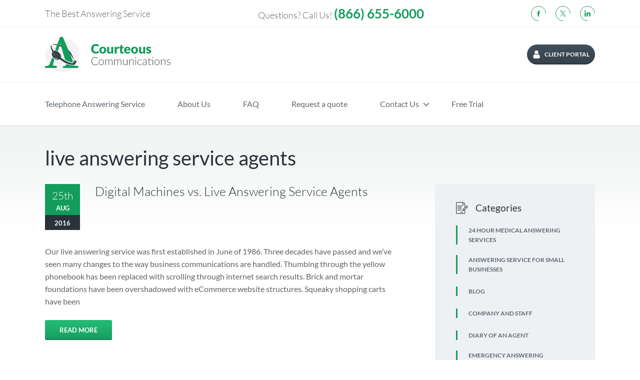

--- FILE ---
content_type: text/html; charset=UTF-8
request_url: https://courteouscom.com/tag/live-answering-service-agents/
body_size: 32040
content:
<!doctype html>
<html lang="en-US">

<head><meta charset="UTF-8" /><script>if(navigator.userAgent.match(/MSIE|Internet Explorer/i)||navigator.userAgent.match(/Trident\/7\..*?rv:11/i)){var href=document.location.href;if(!href.match(/[?&]nowprocket/)){if(href.indexOf("?")==-1){if(href.indexOf("#")==-1){document.location.href=href+"?nowprocket=1"}else{document.location.href=href.replace("#","?nowprocket=1#")}}else{if(href.indexOf("#")==-1){document.location.href=href+"&nowprocket=1"}else{document.location.href=href.replace("#","&nowprocket=1#")}}}}</script><script>(()=>{class RocketLazyLoadScripts{constructor(){this.v="2.0.4",this.userEvents=["keydown","keyup","mousedown","mouseup","mousemove","mouseover","mouseout","touchmove","touchstart","touchend","touchcancel","wheel","click","dblclick","input"],this.attributeEvents=["onblur","onclick","oncontextmenu","ondblclick","onfocus","onmousedown","onmouseenter","onmouseleave","onmousemove","onmouseout","onmouseover","onmouseup","onmousewheel","onscroll","onsubmit"]}async t(){this.i(),this.o(),/iP(ad|hone)/.test(navigator.userAgent)&&this.h(),this.u(),this.l(this),this.m(),this.k(this),this.p(this),this._(),await Promise.all([this.R(),this.L()]),this.lastBreath=Date.now(),this.S(this),this.P(),this.D(),this.O(),this.M(),await this.C(this.delayedScripts.normal),await this.C(this.delayedScripts.defer),await this.C(this.delayedScripts.async),await this.T(),await this.F(),await this.j(),await this.A(),window.dispatchEvent(new Event("rocket-allScriptsLoaded")),this.everythingLoaded=!0,this.lastTouchEnd&&await new Promise(t=>setTimeout(t,500-Date.now()+this.lastTouchEnd)),this.I(),this.H(),this.U(),this.W()}i(){this.CSPIssue=sessionStorage.getItem("rocketCSPIssue"),document.addEventListener("securitypolicyviolation",t=>{this.CSPIssue||"script-src-elem"!==t.violatedDirective||"data"!==t.blockedURI||(this.CSPIssue=!0,sessionStorage.setItem("rocketCSPIssue",!0))},{isRocket:!0})}o(){window.addEventListener("pageshow",t=>{this.persisted=t.persisted,this.realWindowLoadedFired=!0},{isRocket:!0}),window.addEventListener("pagehide",()=>{this.onFirstUserAction=null},{isRocket:!0})}h(){let t;function e(e){t=e}window.addEventListener("touchstart",e,{isRocket:!0}),window.addEventListener("touchend",function i(o){o.changedTouches[0]&&t.changedTouches[0]&&Math.abs(o.changedTouches[0].pageX-t.changedTouches[0].pageX)<10&&Math.abs(o.changedTouches[0].pageY-t.changedTouches[0].pageY)<10&&o.timeStamp-t.timeStamp<200&&(window.removeEventListener("touchstart",e,{isRocket:!0}),window.removeEventListener("touchend",i,{isRocket:!0}),"INPUT"===o.target.tagName&&"text"===o.target.type||(o.target.dispatchEvent(new TouchEvent("touchend",{target:o.target,bubbles:!0})),o.target.dispatchEvent(new MouseEvent("mouseover",{target:o.target,bubbles:!0})),o.target.dispatchEvent(new PointerEvent("click",{target:o.target,bubbles:!0,cancelable:!0,detail:1,clientX:o.changedTouches[0].clientX,clientY:o.changedTouches[0].clientY})),event.preventDefault()))},{isRocket:!0})}q(t){this.userActionTriggered||("mousemove"!==t.type||this.firstMousemoveIgnored?"keyup"===t.type||"mouseover"===t.type||"mouseout"===t.type||(this.userActionTriggered=!0,this.onFirstUserAction&&this.onFirstUserAction()):this.firstMousemoveIgnored=!0),"click"===t.type&&t.preventDefault(),t.stopPropagation(),t.stopImmediatePropagation(),"touchstart"===this.lastEvent&&"touchend"===t.type&&(this.lastTouchEnd=Date.now()),"click"===t.type&&(this.lastTouchEnd=0),this.lastEvent=t.type,t.composedPath&&t.composedPath()[0].getRootNode()instanceof ShadowRoot&&(t.rocketTarget=t.composedPath()[0]),this.savedUserEvents.push(t)}u(){this.savedUserEvents=[],this.userEventHandler=this.q.bind(this),this.userEvents.forEach(t=>window.addEventListener(t,this.userEventHandler,{passive:!1,isRocket:!0})),document.addEventListener("visibilitychange",this.userEventHandler,{isRocket:!0})}U(){this.userEvents.forEach(t=>window.removeEventListener(t,this.userEventHandler,{passive:!1,isRocket:!0})),document.removeEventListener("visibilitychange",this.userEventHandler,{isRocket:!0}),this.savedUserEvents.forEach(t=>{(t.rocketTarget||t.target).dispatchEvent(new window[t.constructor.name](t.type,t))})}m(){const t="return false",e=Array.from(this.attributeEvents,t=>"data-rocket-"+t),i="["+this.attributeEvents.join("],[")+"]",o="[data-rocket-"+this.attributeEvents.join("],[data-rocket-")+"]",s=(e,i,o)=>{o&&o!==t&&(e.setAttribute("data-rocket-"+i,o),e["rocket"+i]=new Function("event",o),e.setAttribute(i,t))};new MutationObserver(t=>{for(const n of t)"attributes"===n.type&&(n.attributeName.startsWith("data-rocket-")||this.everythingLoaded?n.attributeName.startsWith("data-rocket-")&&this.everythingLoaded&&this.N(n.target,n.attributeName.substring(12)):s(n.target,n.attributeName,n.target.getAttribute(n.attributeName))),"childList"===n.type&&n.addedNodes.forEach(t=>{if(t.nodeType===Node.ELEMENT_NODE)if(this.everythingLoaded)for(const i of[t,...t.querySelectorAll(o)])for(const t of i.getAttributeNames())e.includes(t)&&this.N(i,t.substring(12));else for(const e of[t,...t.querySelectorAll(i)])for(const t of e.getAttributeNames())this.attributeEvents.includes(t)&&s(e,t,e.getAttribute(t))})}).observe(document,{subtree:!0,childList:!0,attributeFilter:[...this.attributeEvents,...e]})}I(){this.attributeEvents.forEach(t=>{document.querySelectorAll("[data-rocket-"+t+"]").forEach(e=>{this.N(e,t)})})}N(t,e){const i=t.getAttribute("data-rocket-"+e);i&&(t.setAttribute(e,i),t.removeAttribute("data-rocket-"+e))}k(t){Object.defineProperty(HTMLElement.prototype,"onclick",{get(){return this.rocketonclick||null},set(e){this.rocketonclick=e,this.setAttribute(t.everythingLoaded?"onclick":"data-rocket-onclick","this.rocketonclick(event)")}})}S(t){function e(e,i){let o=e[i];e[i]=null,Object.defineProperty(e,i,{get:()=>o,set(s){t.everythingLoaded?o=s:e["rocket"+i]=o=s}})}e(document,"onreadystatechange"),e(window,"onload"),e(window,"onpageshow");try{Object.defineProperty(document,"readyState",{get:()=>t.rocketReadyState,set(e){t.rocketReadyState=e},configurable:!0}),document.readyState="loading"}catch(t){console.log("WPRocket DJE readyState conflict, bypassing")}}l(t){this.originalAddEventListener=EventTarget.prototype.addEventListener,this.originalRemoveEventListener=EventTarget.prototype.removeEventListener,this.savedEventListeners=[],EventTarget.prototype.addEventListener=function(e,i,o){o&&o.isRocket||!t.B(e,this)&&!t.userEvents.includes(e)||t.B(e,this)&&!t.userActionTriggered||e.startsWith("rocket-")||t.everythingLoaded?t.originalAddEventListener.call(this,e,i,o):(t.savedEventListeners.push({target:this,remove:!1,type:e,func:i,options:o}),"mouseenter"!==e&&"mouseleave"!==e||t.originalAddEventListener.call(this,e,t.savedUserEvents.push,o))},EventTarget.prototype.removeEventListener=function(e,i,o){o&&o.isRocket||!t.B(e,this)&&!t.userEvents.includes(e)||t.B(e,this)&&!t.userActionTriggered||e.startsWith("rocket-")||t.everythingLoaded?t.originalRemoveEventListener.call(this,e,i,o):t.savedEventListeners.push({target:this,remove:!0,type:e,func:i,options:o})}}J(t,e){this.savedEventListeners=this.savedEventListeners.filter(i=>{let o=i.type,s=i.target||window;return e!==o||t!==s||(this.B(o,s)&&(i.type="rocket-"+o),this.$(i),!1)})}H(){EventTarget.prototype.addEventListener=this.originalAddEventListener,EventTarget.prototype.removeEventListener=this.originalRemoveEventListener,this.savedEventListeners.forEach(t=>this.$(t))}$(t){t.remove?this.originalRemoveEventListener.call(t.target,t.type,t.func,t.options):this.originalAddEventListener.call(t.target,t.type,t.func,t.options)}p(t){let e;function i(e){return t.everythingLoaded?e:e.split(" ").map(t=>"load"===t||t.startsWith("load.")?"rocket-jquery-load":t).join(" ")}function o(o){function s(e){const s=o.fn[e];o.fn[e]=o.fn.init.prototype[e]=function(){return this[0]===window&&t.userActionTriggered&&("string"==typeof arguments[0]||arguments[0]instanceof String?arguments[0]=i(arguments[0]):"object"==typeof arguments[0]&&Object.keys(arguments[0]).forEach(t=>{const e=arguments[0][t];delete arguments[0][t],arguments[0][i(t)]=e})),s.apply(this,arguments),this}}if(o&&o.fn&&!t.allJQueries.includes(o)){const e={DOMContentLoaded:[],"rocket-DOMContentLoaded":[]};for(const t in e)document.addEventListener(t,()=>{e[t].forEach(t=>t())},{isRocket:!0});o.fn.ready=o.fn.init.prototype.ready=function(i){function s(){parseInt(o.fn.jquery)>2?setTimeout(()=>i.bind(document)(o)):i.bind(document)(o)}return"function"==typeof i&&(t.realDomReadyFired?!t.userActionTriggered||t.fauxDomReadyFired?s():e["rocket-DOMContentLoaded"].push(s):e.DOMContentLoaded.push(s)),o([])},s("on"),s("one"),s("off"),t.allJQueries.push(o)}e=o}t.allJQueries=[],o(window.jQuery),Object.defineProperty(window,"jQuery",{get:()=>e,set(t){o(t)}})}P(){const t=new Map;document.write=document.writeln=function(e){const i=document.currentScript,o=document.createRange(),s=i.parentElement;let n=t.get(i);void 0===n&&(n=i.nextSibling,t.set(i,n));const c=document.createDocumentFragment();o.setStart(c,0),c.appendChild(o.createContextualFragment(e)),s.insertBefore(c,n)}}async R(){return new Promise(t=>{this.userActionTriggered?t():this.onFirstUserAction=t})}async L(){return new Promise(t=>{document.addEventListener("DOMContentLoaded",()=>{this.realDomReadyFired=!0,t()},{isRocket:!0})})}async j(){return this.realWindowLoadedFired?Promise.resolve():new Promise(t=>{window.addEventListener("load",t,{isRocket:!0})})}M(){this.pendingScripts=[];this.scriptsMutationObserver=new MutationObserver(t=>{for(const e of t)e.addedNodes.forEach(t=>{"SCRIPT"!==t.tagName||t.noModule||t.isWPRocket||this.pendingScripts.push({script:t,promise:new Promise(e=>{const i=()=>{const i=this.pendingScripts.findIndex(e=>e.script===t);i>=0&&this.pendingScripts.splice(i,1),e()};t.addEventListener("load",i,{isRocket:!0}),t.addEventListener("error",i,{isRocket:!0}),setTimeout(i,1e3)})})})}),this.scriptsMutationObserver.observe(document,{childList:!0,subtree:!0})}async F(){await this.X(),this.pendingScripts.length?(await this.pendingScripts[0].promise,await this.F()):this.scriptsMutationObserver.disconnect()}D(){this.delayedScripts={normal:[],async:[],defer:[]},document.querySelectorAll("script[type$=rocketlazyloadscript]").forEach(t=>{t.hasAttribute("data-rocket-src")?t.hasAttribute("async")&&!1!==t.async?this.delayedScripts.async.push(t):t.hasAttribute("defer")&&!1!==t.defer||"module"===t.getAttribute("data-rocket-type")?this.delayedScripts.defer.push(t):this.delayedScripts.normal.push(t):this.delayedScripts.normal.push(t)})}async _(){await this.L();let t=[];document.querySelectorAll("script[type$=rocketlazyloadscript][data-rocket-src]").forEach(e=>{let i=e.getAttribute("data-rocket-src");if(i&&!i.startsWith("data:")){i.startsWith("//")&&(i=location.protocol+i);try{const o=new URL(i).origin;o!==location.origin&&t.push({src:o,crossOrigin:e.crossOrigin||"module"===e.getAttribute("data-rocket-type")})}catch(t){}}}),t=[...new Map(t.map(t=>[JSON.stringify(t),t])).values()],this.Y(t,"preconnect")}async G(t){if(await this.K(),!0!==t.noModule||!("noModule"in HTMLScriptElement.prototype))return new Promise(e=>{let i;function o(){(i||t).setAttribute("data-rocket-status","executed"),e()}try{if(navigator.userAgent.includes("Firefox/")||""===navigator.vendor||this.CSPIssue)i=document.createElement("script"),[...t.attributes].forEach(t=>{let e=t.nodeName;"type"!==e&&("data-rocket-type"===e&&(e="type"),"data-rocket-src"===e&&(e="src"),i.setAttribute(e,t.nodeValue))}),t.text&&(i.text=t.text),t.nonce&&(i.nonce=t.nonce),i.hasAttribute("src")?(i.addEventListener("load",o,{isRocket:!0}),i.addEventListener("error",()=>{i.setAttribute("data-rocket-status","failed-network"),e()},{isRocket:!0}),setTimeout(()=>{i.isConnected||e()},1)):(i.text=t.text,o()),i.isWPRocket=!0,t.parentNode.replaceChild(i,t);else{const i=t.getAttribute("data-rocket-type"),s=t.getAttribute("data-rocket-src");i?(t.type=i,t.removeAttribute("data-rocket-type")):t.removeAttribute("type"),t.addEventListener("load",o,{isRocket:!0}),t.addEventListener("error",i=>{this.CSPIssue&&i.target.src.startsWith("data:")?(console.log("WPRocket: CSP fallback activated"),t.removeAttribute("src"),this.G(t).then(e)):(t.setAttribute("data-rocket-status","failed-network"),e())},{isRocket:!0}),s?(t.fetchPriority="high",t.removeAttribute("data-rocket-src"),t.src=s):t.src="data:text/javascript;base64,"+window.btoa(unescape(encodeURIComponent(t.text)))}}catch(i){t.setAttribute("data-rocket-status","failed-transform"),e()}});t.setAttribute("data-rocket-status","skipped")}async C(t){const e=t.shift();return e?(e.isConnected&&await this.G(e),this.C(t)):Promise.resolve()}O(){this.Y([...this.delayedScripts.normal,...this.delayedScripts.defer,...this.delayedScripts.async],"preload")}Y(t,e){this.trash=this.trash||[];let i=!0;var o=document.createDocumentFragment();t.forEach(t=>{const s=t.getAttribute&&t.getAttribute("data-rocket-src")||t.src;if(s&&!s.startsWith("data:")){const n=document.createElement("link");n.href=s,n.rel=e,"preconnect"!==e&&(n.as="script",n.fetchPriority=i?"high":"low"),t.getAttribute&&"module"===t.getAttribute("data-rocket-type")&&(n.crossOrigin=!0),t.crossOrigin&&(n.crossOrigin=t.crossOrigin),t.integrity&&(n.integrity=t.integrity),t.nonce&&(n.nonce=t.nonce),o.appendChild(n),this.trash.push(n),i=!1}}),document.head.appendChild(o)}W(){this.trash.forEach(t=>t.remove())}async T(){try{document.readyState="interactive"}catch(t){}this.fauxDomReadyFired=!0;try{await this.K(),this.J(document,"readystatechange"),document.dispatchEvent(new Event("rocket-readystatechange")),await this.K(),document.rocketonreadystatechange&&document.rocketonreadystatechange(),await this.K(),this.J(document,"DOMContentLoaded"),document.dispatchEvent(new Event("rocket-DOMContentLoaded")),await this.K(),this.J(window,"DOMContentLoaded"),window.dispatchEvent(new Event("rocket-DOMContentLoaded"))}catch(t){console.error(t)}}async A(){try{document.readyState="complete"}catch(t){}try{await this.K(),this.J(document,"readystatechange"),document.dispatchEvent(new Event("rocket-readystatechange")),await this.K(),document.rocketonreadystatechange&&document.rocketonreadystatechange(),await this.K(),this.J(window,"load"),window.dispatchEvent(new Event("rocket-load")),await this.K(),window.rocketonload&&window.rocketonload(),await this.K(),this.allJQueries.forEach(t=>t(window).trigger("rocket-jquery-load")),await this.K(),this.J(window,"pageshow");const t=new Event("rocket-pageshow");t.persisted=this.persisted,window.dispatchEvent(t),await this.K(),window.rocketonpageshow&&window.rocketonpageshow({persisted:this.persisted})}catch(t){console.error(t)}}async K(){Date.now()-this.lastBreath>45&&(await this.X(),this.lastBreath=Date.now())}async X(){return document.hidden?new Promise(t=>setTimeout(t)):new Promise(t=>requestAnimationFrame(t))}B(t,e){return e===document&&"readystatechange"===t||(e===document&&"DOMContentLoaded"===t||(e===window&&"DOMContentLoaded"===t||(e===window&&"load"===t||e===window&&"pageshow"===t)))}static run(){(new RocketLazyLoadScripts).t()}}RocketLazyLoadScripts.run()})();</script>
  
  <meta name="viewport" content="width=device-width, initial-scale=1" />
  <meta name="ahrefs-site-verification" content="cadda14d9ab58466d99cea20fb3872cbbf1d8c6f7a7d4575c21942607fd333a3">
  <meta name='robots' content='index, follow, max-image-preview:large, max-snippet:-1, max-video-preview:-1' />

	<!-- This site is optimized with the Yoast SEO plugin v26.7 - https://yoast.com/wordpress/plugins/seo/ -->
	<title>live answering service agents Archives - Courteous Communications</title>
<link data-rocket-prefetch href="https://salesiq.zoho.com" rel="dns-prefetch">
<link data-rocket-prefetch href="https://cdn.jsdelivr.net" rel="dns-prefetch">
<style id="wpr-usedcss">img:is([sizes=auto i],[sizes^="auto," i]){contain-intrinsic-size:3000px 1500px}img.emoji{display:inline!important;border:none!important;box-shadow:none!important;height:1em!important;width:1em!important;margin:0 .07em!important;vertical-align:-.1em!important;background:0 0!important;padding:0!important}.wp-block-archives{box-sizing:border-box}.wp-block-button__link{align-content:center;box-sizing:border-box;cursor:pointer;display:inline-block;height:100%;text-align:center;word-break:break-word}:where(.wp-block-button__link){border-radius:9999px;box-shadow:none;padding:calc(.667em + 2px) calc(1.333em + 2px);text-decoration:none}:root :where(.wp-block-button .wp-block-button__link.is-style-outline),:root :where(.wp-block-button.is-style-outline>.wp-block-button__link){border:2px solid;padding:.667em 1.333em}:root :where(.wp-block-button .wp-block-button__link.is-style-outline:not(.has-text-color)),:root :where(.wp-block-button.is-style-outline>.wp-block-button__link:not(.has-text-color)){color:currentColor}:root :where(.wp-block-button .wp-block-button__link.is-style-outline:not(.has-background)),:root :where(.wp-block-button.is-style-outline>.wp-block-button__link:not(.has-background)){background-color:initial;background-image:none}.wp-block-buttons{box-sizing:border-box}.wp-block-buttons>.wp-block-button{display:inline-block;margin:0}.wp-block-buttons.is-content-justification-center{justify-content:center}.wp-block-buttons .wp-block-button__link{width:100%}:where(.wp-block-calendar table:not(.has-background) th){background:#ddd}.wp-block-categories{box-sizing:border-box}.wp-block-columns{align-items:normal!important;box-sizing:border-box;display:flex;flex-wrap:wrap!important}@media (min-width:782px){.wp-block-columns{flex-wrap:nowrap!important}}@media (max-width:781px){.wp-block-columns:not(.is-not-stacked-on-mobile)>.wp-block-column{flex-basis:100%!important}}@media (min-width:782px){.wp-block-columns:not(.is-not-stacked-on-mobile)>.wp-block-column{flex-basis:0;flex-grow:1}}:where(.wp-block-columns){margin-bottom:1.75em}:where(.wp-block-columns.has-background){padding:1.25em 2.375em}.wp-block-column{flex-grow:1;min-width:0;overflow-wrap:break-word;word-break:break-word}:where(.wp-block-post-comments input[type=submit]){border:none}.wp-block-cover{align-items:center;background-position:50%;box-sizing:border-box;display:flex;justify-content:center;min-height:430px;overflow:hidden;overflow:clip;padding:1em;position:relative}.wp-block-cover .has-background-dim:not([class*=-background-color]),.wp-block-cover.has-background-dim:not([class*=-background-color]){background-color:#000}.wp-block-cover.has-background-dim:before{background-color:inherit;content:""}.wp-block-cover .wp-block-cover__background,.wp-block-cover.has-background-dim:not(.has-background-gradient):before{bottom:0;left:0;opacity:.5;position:absolute;right:0;top:0}.wp-block-cover.has-background-dim.has-background-dim-100 .wp-block-cover__background,.wp-block-cover.has-background-dim.has-background-dim-100:not(.has-background-gradient):before{opacity:1}.wp-block-cover .wp-block-cover__background.has-background-dim.has-background-dim-0{opacity:0}.wp-block-cover .wp-block-cover__background.has-background-dim.has-background-dim-100{opacity:1}.wp-block-cover .wp-block-cover__inner-container{color:inherit;position:relative;width:100%}.wp-block-cover .wp-block-cover__image-background{border:none;bottom:0;box-shadow:none;height:100%;left:0;margin:0;max-height:none;max-width:none;object-fit:cover;outline:0;padding:0;position:absolute;right:0;top:0;width:100%}:where(.wp-block-cover-image:not(.has-text-color)),:where(.wp-block-cover:not(.has-text-color)){color:#fff}:where(.wp-block-cover-image.is-light:not(.has-text-color)),:where(.wp-block-cover.is-light:not(.has-text-color)){color:#000}:root :where(.wp-block-cover h1:not(.has-text-color)),:root :where(.wp-block-cover h2:not(.has-text-color)),:root :where(.wp-block-cover h3:not(.has-text-color)),:root :where(.wp-block-cover h4:not(.has-text-color)),:root :where(.wp-block-cover h5:not(.has-text-color)),:root :where(.wp-block-cover h6:not(.has-text-color)),:root :where(.wp-block-cover p:not(.has-text-color)){color:inherit}body:not(.editor-styles-wrapper) .wp-block-cover:not(.wp-block-cover:has(.wp-block-cover__background+.wp-block-cover__inner-container)) .wp-block-cover__image-background{z-index:0}body:not(.editor-styles-wrapper) .wp-block-cover:not(.wp-block-cover:has(.wp-block-cover__background+.wp-block-cover__inner-container)) .wp-block-cover__background,body:not(.editor-styles-wrapper) .wp-block-cover:not(.wp-block-cover:has(.wp-block-cover__background+.wp-block-cover__inner-container)) .wp-block-cover__inner-container,body:not(.editor-styles-wrapper) .wp-block-cover:not(.wp-block-cover:has(.wp-block-cover__background+.wp-block-cover__inner-container)).has-background-dim:not(.has-background-gradient):before{z-index:1}:where(.wp-block-file){margin-bottom:1.5em}:where(.wp-block-file__button){border-radius:2em;display:inline-block;padding:.5em 1em}:where(.wp-block-file__button):is(a):active,:where(.wp-block-file__button):is(a):focus,:where(.wp-block-file__button):is(a):hover,:where(.wp-block-file__button):is(a):visited{box-shadow:none;color:#fff;opacity:.85;text-decoration:none}.wp-block-group{box-sizing:border-box}:where(.wp-block-group.wp-block-group-is-layout-constrained){position:relative}h1.has-background,h3.has-background,h5.has-background{padding:1.25em 2.375em}.wp-block-image>a,.wp-block-image>figure>a{display:inline-block}.wp-block-image img{box-sizing:border-box;height:auto;max-width:100%;vertical-align:bottom}@media not (prefers-reduced-motion){.wp-block-image img.hide{visibility:hidden}.wp-block-image img.show{animation:.4s show-content-image}}.wp-block-image[style*=border-radius] img,.wp-block-image[style*=border-radius]>a{border-radius:inherit}.wp-block-image.alignfull>a{width:100%}.wp-block-image.alignfull img{height:auto;width:100%}.wp-block-image :where(figcaption){margin-bottom:1em;margin-top:.5em}:root :where(.wp-block-image.is-style-rounded img,.wp-block-image .is-style-rounded img){border-radius:9999px}.wp-block-image figure{margin:0}@keyframes show-content-image{0%{visibility:hidden}99%{visibility:hidden}to{visibility:visible}}:where(.wp-block-latest-comments:not([style*=line-height] .wp-block-latest-comments__comment)){line-height:1.1}:where(.wp-block-latest-comments:not([style*=line-height] .wp-block-latest-comments__comment-excerpt p)){line-height:1.8}.wp-block-latest-posts{box-sizing:border-box}.wp-block-latest-posts.wp-block-latest-posts__list{list-style:none}.wp-block-latest-posts.wp-block-latest-posts__list li{clear:both;overflow-wrap:break-word}:root :where(.wp-block-latest-posts.is-grid){padding:0}:root :where(.wp-block-latest-posts.wp-block-latest-posts__list){padding-left:0}ol,ul{box-sizing:border-box}:root :where(.wp-block-list.has-background){padding:1.25em 2.375em}.wp-block-media-text{box-sizing:border-box}.wp-block-media-text{direction:ltr;display:grid;grid-template-columns:50% 1fr;grid-template-rows:auto}:where(.wp-block-navigation.has-background .wp-block-navigation-item a:not(.wp-element-button)),:where(.wp-block-navigation.has-background .wp-block-navigation-submenu a:not(.wp-element-button)){padding:.5em 1em}:where(.wp-block-navigation .wp-block-navigation__submenu-container .wp-block-navigation-item a:not(.wp-element-button)),:where(.wp-block-navigation .wp-block-navigation__submenu-container .wp-block-navigation-submenu a:not(.wp-element-button)),:where(.wp-block-navigation .wp-block-navigation__submenu-container .wp-block-navigation-submenu button.wp-block-navigation-item__content),:where(.wp-block-navigation .wp-block-navigation__submenu-container .wp-block-pages-list__item button.wp-block-navigation-item__content){padding:.5em 1em}:root :where(p.has-background){padding:1.25em 2.375em}:where(p.has-text-color:not(.has-link-color)) a{color:inherit}:where(.wp-block-post-comments-form) input:not([type=submit]),:where(.wp-block-post-comments-form) textarea{border:1px solid #949494;font-family:inherit;font-size:1em}:where(.wp-block-post-comments-form) input:where(:not([type=submit]):not([type=checkbox])),:where(.wp-block-post-comments-form) textarea{padding:calc(.667em + 2px)}:where(.wp-block-post-excerpt){box-sizing:border-box;margin-bottom:var(--wp--style--block-gap);margin-top:var(--wp--style--block-gap)}:where(.wp-block-preformatted.has-background){padding:1.25em 2.375em}:where(.wp-block-search__button){border:1px solid #ccc;padding:6px 10px}:where(.wp-block-search__input){font-family:inherit;font-size:inherit;font-style:inherit;font-weight:inherit;letter-spacing:inherit;line-height:inherit;text-transform:inherit}:where(.wp-block-search__button-inside .wp-block-search__inside-wrapper){border:1px solid #949494;box-sizing:border-box;padding:4px}:where(.wp-block-search__button-inside .wp-block-search__inside-wrapper) .wp-block-search__input{border:none;border-radius:0;padding:0 4px}:where(.wp-block-search__button-inside .wp-block-search__inside-wrapper) .wp-block-search__input:focus{outline:0}:where(.wp-block-search__button-inside .wp-block-search__inside-wrapper) :where(.wp-block-search__button){padding:4px 8px}:root :where(.wp-block-separator.is-style-dots){height:auto;line-height:1;text-align:center}:root :where(.wp-block-separator.is-style-dots):before{color:currentColor;content:"···";font-family:serif;font-size:1.5em;letter-spacing:2em;padding-left:2em}:root :where(.wp-block-site-logo.is-style-rounded){border-radius:9999px}:where(.wp-block-social-links:not(.is-style-logos-only)) .wp-social-link{background-color:#f0f0f0;color:#444}:where(.wp-block-social-links:not(.is-style-logos-only)) .wp-social-link-amazon{background-color:#f90;color:#fff}:where(.wp-block-social-links:not(.is-style-logos-only)) .wp-social-link-bandcamp{background-color:#1ea0c3;color:#fff}:where(.wp-block-social-links:not(.is-style-logos-only)) .wp-social-link-behance{background-color:#0757fe;color:#fff}:where(.wp-block-social-links:not(.is-style-logos-only)) .wp-social-link-bluesky{background-color:#0a7aff;color:#fff}:where(.wp-block-social-links:not(.is-style-logos-only)) .wp-social-link-codepen{background-color:#1e1f26;color:#fff}:where(.wp-block-social-links:not(.is-style-logos-only)) .wp-social-link-deviantart{background-color:#02e49b;color:#fff}:where(.wp-block-social-links:not(.is-style-logos-only)) .wp-social-link-discord{background-color:#5865f2;color:#fff}:where(.wp-block-social-links:not(.is-style-logos-only)) .wp-social-link-dribbble{background-color:#e94c89;color:#fff}:where(.wp-block-social-links:not(.is-style-logos-only)) .wp-social-link-dropbox{background-color:#4280ff;color:#fff}:where(.wp-block-social-links:not(.is-style-logos-only)) .wp-social-link-etsy{background-color:#f45800;color:#fff}:where(.wp-block-social-links:not(.is-style-logos-only)) .wp-social-link-facebook{background-color:#0866ff;color:#fff}:where(.wp-block-social-links:not(.is-style-logos-only)) .wp-social-link-fivehundredpx{background-color:#000;color:#fff}:where(.wp-block-social-links:not(.is-style-logos-only)) .wp-social-link-flickr{background-color:#0461dd;color:#fff}:where(.wp-block-social-links:not(.is-style-logos-only)) .wp-social-link-foursquare{background-color:#e65678;color:#fff}:where(.wp-block-social-links:not(.is-style-logos-only)) .wp-social-link-github{background-color:#24292d;color:#fff}:where(.wp-block-social-links:not(.is-style-logos-only)) .wp-social-link-goodreads{background-color:#eceadd;color:#382110}:where(.wp-block-social-links:not(.is-style-logos-only)) .wp-social-link-google{background-color:#ea4434;color:#fff}:where(.wp-block-social-links:not(.is-style-logos-only)) .wp-social-link-gravatar{background-color:#1d4fc4;color:#fff}:where(.wp-block-social-links:not(.is-style-logos-only)) .wp-social-link-instagram{background-color:#f00075;color:#fff}:where(.wp-block-social-links:not(.is-style-logos-only)) .wp-social-link-lastfm{background-color:#e21b24;color:#fff}:where(.wp-block-social-links:not(.is-style-logos-only)) .wp-social-link-linkedin{background-color:#0d66c2;color:#fff}:where(.wp-block-social-links:not(.is-style-logos-only)) .wp-social-link-mastodon{background-color:#3288d4;color:#fff}:where(.wp-block-social-links:not(.is-style-logos-only)) .wp-social-link-medium{background-color:#000;color:#fff}:where(.wp-block-social-links:not(.is-style-logos-only)) .wp-social-link-meetup{background-color:#f6405f;color:#fff}:where(.wp-block-social-links:not(.is-style-logos-only)) .wp-social-link-patreon{background-color:#000;color:#fff}:where(.wp-block-social-links:not(.is-style-logos-only)) .wp-social-link-pinterest{background-color:#e60122;color:#fff}:where(.wp-block-social-links:not(.is-style-logos-only)) .wp-social-link-pocket{background-color:#ef4155;color:#fff}:where(.wp-block-social-links:not(.is-style-logos-only)) .wp-social-link-reddit{background-color:#ff4500;color:#fff}:where(.wp-block-social-links:not(.is-style-logos-only)) .wp-social-link-skype{background-color:#0478d7;color:#fff}:where(.wp-block-social-links:not(.is-style-logos-only)) .wp-social-link-snapchat{background-color:#fefc00;color:#fff;stroke:#000}:where(.wp-block-social-links:not(.is-style-logos-only)) .wp-social-link-soundcloud{background-color:#ff5600;color:#fff}:where(.wp-block-social-links:not(.is-style-logos-only)) .wp-social-link-spotify{background-color:#1bd760;color:#fff}:where(.wp-block-social-links:not(.is-style-logos-only)) .wp-social-link-telegram{background-color:#2aabee;color:#fff}:where(.wp-block-social-links:not(.is-style-logos-only)) .wp-social-link-threads{background-color:#000;color:#fff}:where(.wp-block-social-links:not(.is-style-logos-only)) .wp-social-link-tiktok{background-color:#000;color:#fff}:where(.wp-block-social-links:not(.is-style-logos-only)) .wp-social-link-tumblr{background-color:#011835;color:#fff}:where(.wp-block-social-links:not(.is-style-logos-only)) .wp-social-link-twitch{background-color:#6440a4;color:#fff}:where(.wp-block-social-links:not(.is-style-logos-only)) .wp-social-link-twitter{background-color:#1da1f2;color:#fff}:where(.wp-block-social-links:not(.is-style-logos-only)) .wp-social-link-vimeo{background-color:#1eb7ea;color:#fff}:where(.wp-block-social-links:not(.is-style-logos-only)) .wp-social-link-vk{background-color:#4680c2;color:#fff}:where(.wp-block-social-links:not(.is-style-logos-only)) .wp-social-link-wordpress{background-color:#3499cd;color:#fff}:where(.wp-block-social-links:not(.is-style-logos-only)) .wp-social-link-whatsapp{background-color:#25d366;color:#fff}:where(.wp-block-social-links:not(.is-style-logos-only)) .wp-social-link-x{background-color:#000;color:#fff}:where(.wp-block-social-links:not(.is-style-logos-only)) .wp-social-link-yelp{background-color:#d32422;color:#fff}:where(.wp-block-social-links:not(.is-style-logos-only)) .wp-social-link-youtube{background-color:red;color:#fff}:where(.wp-block-social-links.is-style-logos-only) .wp-social-link{background:0 0}:where(.wp-block-social-links.is-style-logos-only) .wp-social-link svg{height:1.25em;width:1.25em}:where(.wp-block-social-links.is-style-logos-only) .wp-social-link-amazon{color:#f90}:where(.wp-block-social-links.is-style-logos-only) .wp-social-link-bandcamp{color:#1ea0c3}:where(.wp-block-social-links.is-style-logos-only) .wp-social-link-behance{color:#0757fe}:where(.wp-block-social-links.is-style-logos-only) .wp-social-link-bluesky{color:#0a7aff}:where(.wp-block-social-links.is-style-logos-only) .wp-social-link-codepen{color:#1e1f26}:where(.wp-block-social-links.is-style-logos-only) .wp-social-link-deviantart{color:#02e49b}:where(.wp-block-social-links.is-style-logos-only) .wp-social-link-discord{color:#5865f2}:where(.wp-block-social-links.is-style-logos-only) .wp-social-link-dribbble{color:#e94c89}:where(.wp-block-social-links.is-style-logos-only) .wp-social-link-dropbox{color:#4280ff}:where(.wp-block-social-links.is-style-logos-only) .wp-social-link-etsy{color:#f45800}:where(.wp-block-social-links.is-style-logos-only) .wp-social-link-facebook{color:#0866ff}:where(.wp-block-social-links.is-style-logos-only) .wp-social-link-fivehundredpx{color:#000}:where(.wp-block-social-links.is-style-logos-only) .wp-social-link-flickr{color:#0461dd}:where(.wp-block-social-links.is-style-logos-only) .wp-social-link-foursquare{color:#e65678}:where(.wp-block-social-links.is-style-logos-only) .wp-social-link-github{color:#24292d}:where(.wp-block-social-links.is-style-logos-only) .wp-social-link-goodreads{color:#382110}:where(.wp-block-social-links.is-style-logos-only) .wp-social-link-google{color:#ea4434}:where(.wp-block-social-links.is-style-logos-only) .wp-social-link-gravatar{color:#1d4fc4}:where(.wp-block-social-links.is-style-logos-only) .wp-social-link-instagram{color:#f00075}:where(.wp-block-social-links.is-style-logos-only) .wp-social-link-lastfm{color:#e21b24}:where(.wp-block-social-links.is-style-logos-only) .wp-social-link-linkedin{color:#0d66c2}:where(.wp-block-social-links.is-style-logos-only) .wp-social-link-mastodon{color:#3288d4}:where(.wp-block-social-links.is-style-logos-only) .wp-social-link-medium{color:#000}:where(.wp-block-social-links.is-style-logos-only) .wp-social-link-meetup{color:#f6405f}:where(.wp-block-social-links.is-style-logos-only) .wp-social-link-patreon{color:#000}:where(.wp-block-social-links.is-style-logos-only) .wp-social-link-pinterest{color:#e60122}:where(.wp-block-social-links.is-style-logos-only) .wp-social-link-pocket{color:#ef4155}:where(.wp-block-social-links.is-style-logos-only) .wp-social-link-reddit{color:#ff4500}:where(.wp-block-social-links.is-style-logos-only) .wp-social-link-skype{color:#0478d7}:where(.wp-block-social-links.is-style-logos-only) .wp-social-link-snapchat{color:#fff;stroke:#000}:where(.wp-block-social-links.is-style-logos-only) .wp-social-link-soundcloud{color:#ff5600}:where(.wp-block-social-links.is-style-logos-only) .wp-social-link-spotify{color:#1bd760}:where(.wp-block-social-links.is-style-logos-only) .wp-social-link-telegram{color:#2aabee}:where(.wp-block-social-links.is-style-logos-only) .wp-social-link-threads{color:#000}:where(.wp-block-social-links.is-style-logos-only) .wp-social-link-tiktok{color:#000}:where(.wp-block-social-links.is-style-logos-only) .wp-social-link-tumblr{color:#011835}:where(.wp-block-social-links.is-style-logos-only) .wp-social-link-twitch{color:#6440a4}:where(.wp-block-social-links.is-style-logos-only) .wp-social-link-twitter{color:#1da1f2}:where(.wp-block-social-links.is-style-logos-only) .wp-social-link-vimeo{color:#1eb7ea}:where(.wp-block-social-links.is-style-logos-only) .wp-social-link-vk{color:#4680c2}:where(.wp-block-social-links.is-style-logos-only) .wp-social-link-whatsapp{color:#25d366}:where(.wp-block-social-links.is-style-logos-only) .wp-social-link-wordpress{color:#3499cd}:where(.wp-block-social-links.is-style-logos-only) .wp-social-link-x{color:#000}:where(.wp-block-social-links.is-style-logos-only) .wp-social-link-yelp{color:#d32422}:where(.wp-block-social-links.is-style-logos-only) .wp-social-link-youtube{color:red}:root :where(.wp-block-social-links .wp-social-link a){padding:.25em}:root :where(.wp-block-social-links.is-style-logos-only .wp-social-link a){padding:0}:root :where(.wp-block-social-links.is-style-pill-shape .wp-social-link a){padding-left:.6666666667em;padding-right:.6666666667em}:root :where(.wp-block-tag-cloud.is-style-outline){display:flex;flex-wrap:wrap;gap:1ch}:root :where(.wp-block-tag-cloud.is-style-outline a){border:1px solid;font-size:unset!important;margin-right:0;padding:1ch 2ch;text-decoration:none!important}:root :where(.wp-block-table-of-contents){box-sizing:border-box}:where(.wp-block-term-description){box-sizing:border-box;margin-bottom:var(--wp--style--block-gap);margin-top:var(--wp--style--block-gap)}:where(pre.wp-block-verse){font-family:inherit}.wp-element-button{cursor:pointer}:root{--wp--preset--font-size--normal:16px;--wp--preset--font-size--huge:42px}.has-text-align-center{text-align:center}html :where(.has-border-color){border-style:solid}html :where([style*=border-top-color]){border-top-style:solid}html :where([style*=border-right-color]){border-right-style:solid}html :where([style*=border-bottom-color]){border-bottom-style:solid}html :where([style*=border-left-color]){border-left-style:solid}html :where([style*=border-width]){border-style:solid}html :where([style*=border-top-width]){border-top-style:solid}html :where([style*=border-right-width]){border-right-style:solid}html :where([style*=border-bottom-width]){border-bottom-style:solid}html :where([style*=border-left-width]){border-left-style:solid}html :where(img[class*=wp-image-]){height:auto;max-width:100%}:where(figure){margin:0 0 1em}html :where(.is-position-sticky){--wp-admin--admin-bar--position-offset:var(--wp-admin--admin-bar--height,0px)}@media screen and (max-width:600px){html :where(.is-position-sticky){--wp-admin--admin-bar--position-offset:0px}}.wp-block-button__link{color:#fff;background-color:#32373c;border-radius:9999px;box-shadow:none;text-decoration:none;padding:calc(.667em + 2px) calc(1.333em + 2px);font-size:1.125em}:root{--wp--preset--aspect-ratio--square:1;--wp--preset--aspect-ratio--4-3:4/3;--wp--preset--aspect-ratio--3-4:3/4;--wp--preset--aspect-ratio--3-2:3/2;--wp--preset--aspect-ratio--2-3:2/3;--wp--preset--aspect-ratio--16-9:16/9;--wp--preset--aspect-ratio--9-16:9/16;--wp--preset--color--black:#000000;--wp--preset--color--cyan-bluish-gray:#abb8c3;--wp--preset--color--white:#ffffff;--wp--preset--color--pale-pink:#f78da7;--wp--preset--color--vivid-red:#cf2e2e;--wp--preset--color--luminous-vivid-orange:#ff6900;--wp--preset--color--luminous-vivid-amber:#fcb900;--wp--preset--color--light-green-cyan:#7bdcb5;--wp--preset--color--vivid-green-cyan:#00d084;--wp--preset--color--pale-cyan-blue:#8ed1fc;--wp--preset--color--vivid-cyan-blue:#0693e3;--wp--preset--color--vivid-purple:#9b51e0;--wp--preset--gradient--vivid-cyan-blue-to-vivid-purple:linear-gradient(135deg,rgba(6, 147, 227, 1) 0%,rgb(155, 81, 224) 100%);--wp--preset--gradient--light-green-cyan-to-vivid-green-cyan:linear-gradient(135deg,rgb(122, 220, 180) 0%,rgb(0, 208, 130) 100%);--wp--preset--gradient--luminous-vivid-amber-to-luminous-vivid-orange:linear-gradient(135deg,rgba(252, 185, 0, 1) 0%,rgba(255, 105, 0, 1) 100%);--wp--preset--gradient--luminous-vivid-orange-to-vivid-red:linear-gradient(135deg,rgba(255, 105, 0, 1) 0%,rgb(207, 46, 46) 100%);--wp--preset--gradient--very-light-gray-to-cyan-bluish-gray:linear-gradient(135deg,rgb(238, 238, 238) 0%,rgb(169, 184, 195) 100%);--wp--preset--gradient--cool-to-warm-spectrum:linear-gradient(135deg,rgb(74, 234, 220) 0%,rgb(151, 120, 209) 20%,rgb(207, 42, 186) 40%,rgb(238, 44, 130) 60%,rgb(251, 105, 98) 80%,rgb(254, 248, 76) 100%);--wp--preset--gradient--blush-light-purple:linear-gradient(135deg,rgb(255, 206, 236) 0%,rgb(152, 150, 240) 100%);--wp--preset--gradient--blush-bordeaux:linear-gradient(135deg,rgb(254, 205, 165) 0%,rgb(254, 45, 45) 50%,rgb(107, 0, 62) 100%);--wp--preset--gradient--luminous-dusk:linear-gradient(135deg,rgb(255, 203, 112) 0%,rgb(199, 81, 192) 50%,rgb(65, 88, 208) 100%);--wp--preset--gradient--pale-ocean:linear-gradient(135deg,rgb(255, 245, 203) 0%,rgb(182, 227, 212) 50%,rgb(51, 167, 181) 100%);--wp--preset--gradient--electric-grass:linear-gradient(135deg,rgb(202, 248, 128) 0%,rgb(113, 206, 126) 100%);--wp--preset--gradient--midnight:linear-gradient(135deg,rgb(2, 3, 129) 0%,rgb(40, 116, 252) 100%);--wp--preset--font-size--small:13px;--wp--preset--font-size--medium:20px;--wp--preset--font-size--large:36px;--wp--preset--font-size--x-large:42px;--wp--preset--spacing--20:0.44rem;--wp--preset--spacing--30:0.67rem;--wp--preset--spacing--40:1rem;--wp--preset--spacing--50:1.5rem;--wp--preset--spacing--60:2.25rem;--wp--preset--spacing--70:3.38rem;--wp--preset--spacing--80:5.06rem;--wp--preset--shadow--natural:6px 6px 9px rgba(0, 0, 0, .2);--wp--preset--shadow--deep:12px 12px 50px rgba(0, 0, 0, .4);--wp--preset--shadow--sharp:6px 6px 0px rgba(0, 0, 0, .2);--wp--preset--shadow--outlined:6px 6px 0px -3px rgba(255, 255, 255, 1),6px 6px rgba(0, 0, 0, 1);--wp--preset--shadow--crisp:6px 6px 0px rgba(0, 0, 0, 1)}:where(.is-layout-flex){gap:.5em}:where(.is-layout-grid){gap:.5em}body .is-layout-flex{display:flex}.is-layout-flex{flex-wrap:wrap;align-items:center}.is-layout-flex>:is(*,div){margin:0}.has-white-color{color:var(--wp--preset--color--white)!important}.has-medium-font-size{font-size:var(--wp--preset--font-size--medium)!important}.has-large-font-size{font-size:var(--wp--preset--font-size--large)!important}:where(.wp-block-post-template.is-layout-flex){gap:1.25em}:where(.wp-block-post-template.is-layout-grid){gap:1.25em}:where(.wp-block-columns.is-layout-flex){gap:2em}:where(.wp-block-columns.is-layout-grid){gap:2em}:root :where(.wp-block-pullquote){font-size:1.5em;line-height:1.6}@font-face{font-family:Lato;font-style:normal;font-weight:300;font-display:swap;src:url(https://fonts.gstatic.com/s/lato/v25/S6u9w4BMUTPHh7USSwiPGQ.woff2) format('woff2');unicode-range:U+0000-00FF,U+0131,U+0152-0153,U+02BB-02BC,U+02C6,U+02DA,U+02DC,U+0304,U+0308,U+0329,U+2000-206F,U+20AC,U+2122,U+2191,U+2193,U+2212,U+2215,U+FEFF,U+FFFD}@font-face{font-family:Lato;font-style:normal;font-weight:400;font-display:swap;src:url(https://fonts.gstatic.com/s/lato/v25/S6uyw4BMUTPHjx4wXg.woff2) format('woff2');unicode-range:U+0000-00FF,U+0131,U+0152-0153,U+02BB-02BC,U+02C6,U+02DA,U+02DC,U+0304,U+0308,U+0329,U+2000-206F,U+20AC,U+2122,U+2191,U+2193,U+2212,U+2215,U+FEFF,U+FFFD}@font-face{font-family:Lato;font-style:normal;font-weight:700;font-display:swap;src:url(https://fonts.gstatic.com/s/lato/v25/S6u9w4BMUTPHh6UVSwiPGQ.woff2) format('woff2');unicode-range:U+0000-00FF,U+0131,U+0152-0153,U+02BB-02BC,U+02C6,U+02DA,U+02DC,U+0304,U+0308,U+0329,U+2000-206F,U+20AC,U+2122,U+2191,U+2193,U+2212,U+2215,U+FEFF,U+FFFD}header .wp-block-group__inner-container .wp-block-buttons .wp-block-button__link{padding:0 10px}@media only screen and (max-width:1024px){li.menu-item-has-children>a:after{top:20px!important}.mobile-menu ul.menu li ul.sub-menu{display:block!important}.mobile-menu ul.menu li ul.sub-menu li a{justify-content:flex-start;margin-left:70px;margin-top:20px}.mobile-menu ul.menu li ul.sub-menu li a:after,.mobile-menu ul.menu li ul.sub-menu li a:before{display:none!important}}@media only screen and (max-width:767px){li.menu-item-has-children>a:after{top:10px!important}}li.menu-item-has-children>a{position:relative}li.menu-item-has-children>a:after{display:inline-block;position:absolute;width:7px;height:7px;background:0 0;border-top:2px solid #5e686f;border-left:2px solid #5e686f;transition:all 250ms ease-in-out;text-decoration:none;color:transparent;transform:rotate(-135deg);right:-19px;top:36px;content:'';border-radius:1px}li.menu-item-has-children>a:hover:after{border-color:#139c5c}ul.sub-menu{display:none;position:absolute;left:0;list-style:none;min-width:190px;z-index:1;background:#fff;padding:10px;border-top:1px solid #eef1f4;border-radius:2px}header .menu-header-container{z-index:9!important}header .menu-header-container ul li a:hover{color:#139c5c!important}header .menu-header-container>ul>li{position:relative}.sub-menu{display:none}.companymenuli:hover .sub-menu{display:block}.companymenuli a:hover>ul{display:block!important}header .wp-block-group__inner-container .wp-block-buttons .wp-block-button__link{padding-left:10px}.is-layout-flex.wp-block-columns.faq{display:block}.table{border-collapse:collapse}.table{border:1px solid #000;padding:10px;line-height:1.5}@media only screen and (max-width:760px),(min-device-width:768px) and (max-device-width:1024px){.table,tbody,tr{display:block;border:0}tr:nth-child(odd){background:#f9f9f9}}@media (max-width:991px){ol,ul{padding-left:10px}body footer .wp-block-columns.has-background{padding:54px 20px 40px}}header .wp-block-group__inner-container .wp-block-buttons .wp-block-button__link{grid-column-gap:8px!important}@media(max-width:1024px){.mobile-menu ul.menu li ul.sub-menu li a{margin-left:35px}.mobile-menu ul.menu li ul.sub-menu{display:block!important;background:0 0;position:relative;border:none}}@media(max-width:767px){body .mobile-menu ul.menu li a{font-size:22px}}@media(max-width:430px){header .wp-block-group__inner-container .wp-block-buttons .wp-block-button__link img{width:13px!important}header .wp-block-group__inner-container .wp-block-buttons .wp-block-button__link{font-size:10px}header img.wp-image-97{max-width:140px}header .wp-block-group__inner-container .wp-block-buttons .wp-block-button__link{grid-column-gap:4px!important}}:root{--green:#139c5c}html{margin:0;padding:0}html body{line-height:1.5;color:#636363;font-family:Lato,sans-serif;font-size:16px;margin:0;padding:0;display:grid;grid-template-columns:minmax(20px,1fr) repeat(4,minmax(0,calc(1100px/4))) minmax(20px,1fr);grid-template-areas:"header header header header" ". main main ." "footer footer footer footer";overflow-x:hidden}html body.archive,html body.single{grid-template-areas:"header header header header" ". main sidebar ." "footer footer footer footer";grid-template-columns:minmax(20px,1fr) repeat(3,minmax(0,calc(calc(1100px - 345px)/ 3))) 345px minmax(20px,1fr)}html body.archive main,html body.single main{padding:42px 0 0;grid-column:2/5}html body.archive main:before,html body.single main:before{right:calc(-100vw / 2 + (100% - 345px)/ 2)}html body.archive main>h1,html body.single main>h1{color:#2a3339;font-size:40px;margin:0 0 .7em;font-weight:400;line-height:1.2}html body.archive main>h1:first-child:not(.post-title),html body.single main>h1:first-child:not(.post-title){margin-right:-345px}html body.archive main h3,html body.single main h3{font-size:18px;margin:0 0 10px;font-weight:400;line-height:1.4}html body.archive main p,html body.single main p{color:#5e686f;margin:0;padding:0 0 25px}html body.archive main p a,html body.single main p a{color:var(--green)}html body.archive main ul,html body.single main ul{list-style-type:none;margin:0;padding:0 0 20px}html body.archive main ul li a,html body.single main ul li a{color:var(--green)}html body.archive main ol,html body.single main ol{list-style-type:none;margin:0;padding:0}html body.archive main ol>li,html body.single main ol>li{padding:0 0 25px}html body.archive main ol>li>ul,html body.single main ol>li>ul{padding-left:20px}html body.archive main ol>li>ul>li,html body.single main ol>li>ul>li{padding-bottom:0}html body.archive main ol>li a,html body.single main ol>li a{color:var(--green)}html body.archive .sidebar,html body.single .sidebar{grid-area:sidebar;grid-column:5/6;padding:118px 0 25px 25px}html body.archive .sidebar .wp-block-group,html body.single .sidebar .wp-block-group{background-color:#eef1f4;padding:35px 47px 30px 42px;margin:0 0 40px}@media screen and (max-width:1024px){header .wp-block-group__inner-container .wp-block-buttons{display:block!important;position:absolute;right:78px}html body.archive,html body.single{grid-template-areas:"header header header header" ". main main ." ". sidebar sidebar ." "footer footer footer footer"}html body.archive main,html body.single main{grid-column:2/6}html body.archive main:before,html body.single main:before{right:calc(-100vw / 2 + 100% / 2)}html body.archive main>h1:first-child:not(.post-title),html body.single main>h1:first-child:not(.post-title){margin-right:0}html body.archive .sidebar,html body.single .sidebar{grid-column:1/-1;padding:0;display:grid;grid-template-columns:repeat(2,1fr)}html body.archive .sidebar .wp-block-group,html body.single .sidebar .wp-block-group{margin:0}html body.archive .sidebar .wp-block-group:nth-child(3),html body.single .sidebar .wp-block-group:nth-child(3){display:none}}@media screen and (max-width:480px){html body.archive .sidebar,html body.single .sidebar{grid-template-columns:1fr}html body.archive .sidebar .wp-block-group,html body.single .sidebar .wp-block-group{padding:30px 20px}}html body.archive .sidebar .wp-block-group h3,html body.single .sidebar .wp-block-group h3{margin:0 0 22px;color:#2a3339;font-weight:400;display:grid;grid-template-columns:24px auto;grid-column-gap:15px;align-items:center}html body.archive .sidebar .wp-block-group ul,html body.single .sidebar .wp-block-group ul{margin:0;padding:0;list-style-type:none}html body.archive .sidebar .wp-block-group ul.wp-block-archives,html body.single .sidebar .wp-block-group ul.wp-block-archives{list-style:disc inside;color:var(--green)}html body.archive .sidebar .wp-block-group ul.wp-block-archives li+li,html body.single .sidebar .wp-block-group ul.wp-block-archives li+li{border-top:1px solid #d9dfe5;padding:9px 0 0;margin-top:9px}html body.archive .sidebar .wp-block-group ul.wp-block-archives li a,html body.single .sidebar .wp-block-group ul.wp-block-archives li a{font-size:16px;text-transform:initial;font-weight:400;padding:0;border:none}html body.archive .sidebar .wp-block-group ul.wp-block-archives li:nth-child(12)~li,html body.single .sidebar .wp-block-group ul.wp-block-archives li:nth-child(12)~li{display:none}html body.archive .sidebar .wp-block-group ul li+li,html body.single .sidebar .wp-block-group ul li+li{margin-top:20px}html body.archive .sidebar .wp-block-group ul li a,html body.single .sidebar .wp-block-group ul li a{color:#5e686f;font-size:12px;text-transform:uppercase;padding-left:22px;border-left:3px solid var(--green);display:inline-block;line-height:19px;font-weight:700}*{box-sizing:border-box;-webkit-text-size-adjust:100%;-moz-text-size-adjust:100%;-ms-text-size-adjust:100%}a{text-decoration:none;color:inherit}img{max-width:100%;height:auto}.alignfull{margin-left:calc(-100vw / 2 + 100% / 2);margin-right:calc(-100vw / 2 + 100% / 2);max-width:100vw;width:auto}h1,h3,h5{text-rendering:optimizeLegibility;line-height:1.4}header{grid-area:header;grid-column:1/-1;position:relative}header:before{content:"";position:absolute;top:0;left:0;right:0;height:100%;background-color:#fff;box-shadow:0 3px 6px rgba(0,0,0,.1);z-index:-1}header .topbar{position:relative;max-width:1140px;margin-left:auto;margin-right:auto;padding-left:20px;padding-right:20px;display:grid;grid-template-columns:repeat(3,auto);justify-content:space-between;align-items:center;font-weight:300;min-height:54px}@media screen and (max-width:1024px){header .topbar{display:none}}header .topbar:before{content:"";position:absolute;bottom:0;left:calc(-100vw / 2 + 100% / 2);right:calc(-100vw / 2 + 100% / 2);border-bottom:1px solid #eef1f4}header .topbar p{color:#5e686f;font-size:18px;margin:0}header .topbar p a{font-size:26px;font-weight:700;color:var(--green)}header .topbar ul{margin:0;padding:0;display:grid;grid-template-columns:repeat(3,30px);grid-template-rows:30px;grid-column-gap:19px}header .topbar ul li{list-style-type:none}header .topbar ul li a{display:flex;align-items:center;justify-content:center;position:relative;z-index:0;height:100%}header .topbar ul li a:hover:after{border-width:2px}header .topbar ul li a:before{content:"";position:absolute;bottom:0;right:0;width:15px;height:15px;background-color:#fff}header .topbar ul li a:after{content:"";position:absolute;top:0;left:0;width:100%;height:100%;border:1px solid var(--green);border-radius:50%;z-index:-1;box-sizing:border-box;transition:all .2s ease}header .topbar ul li a img{display:block;width:12px;height:12px;position:relative;z-index:0}header .wp-block-group{position:relative;max-width:1140px;padding-left:20px;padding-right:20px;margin-left:auto;margin-right:auto}header .wp-block-group:before{content:"";position:absolute;bottom:0;left:calc(-100vw / 2 + 100% / 2);right:calc(-100vw / 2 + 100% / 2);border-bottom:1px solid #eef1f4;z-index:2}header .wp-block-group__inner-container{display:grid;justify-content:space-between;align-items:center;grid-template-columns:252px 1fr 256px 136px;grid-column-gap:15px;padding:20px 0}header .wp-block-group__inner-container .wp-block-image{margin:0 auto 0 0}header .wp-block-group__inner-container .wp-block-image a{display:block}header .wp-block-group__inner-container .wp-block-image a img{display:block}header .wp-block-group__inner-container .burger{display:none;cursor:pointer;margin:0}header .wp-block-group__inner-container .burger img{display:block}header .wp-block-group__inner-container .wp-block-buttons{grid-column:4}@media screen and (max-width:1024px){header .wp-block-group__inner-container{grid-template-columns:180px 40px;padding:15px 0}header .wp-block-group__inner-container .burger{display:block}header .wp-block-group__inner-container .wp-block-buttons{display:none}header .menu-header-container{display:none}}header .wp-block-group__inner-container .wp-block-buttons .wp-block-button{margin:0;width:100%}header .wp-block-group__inner-container .wp-block-buttons .wp-block-button__link{width:100%;padding:0;box-shadow:inset 0 -2px 0 0 rgba(0,0,0,.2);display:grid;grid-column-gap:15px;grid-template-columns:16px auto;text-transform:uppercase;justify-content:center;align-items:center;min-height:40px;font-size:12px;font-weight:700}header .wp-block-group__inner-container .wp-block-buttons .wp-block-button__link:hover{box-shadow:inset 0 2px 0 0 rgba(0,0,0,.2);background:linear-gradient(to bottom,#35424b 0,#404f5a 55%)!important}header .menu-header-container{position:relative;z-index:1;max-width:1140px;padding-left:20px;padding-right:20px;margin-left:auto;margin-right:auto}header .menu-header-container>ul{padding:0;margin:-1px 0 0;display:flex}header .menu-header-container>ul>li{list-style-type:none}header .menu-header-container>ul>li+li{margin-left:65px}header .menu-header-container>ul>li>a{display:block;border-top:3px solid transparent;padding:30px 0;color:#5e686f}header .menu-header-container>ul>li>a:hover{color:var(--green);border-top-color:var(--green)}.f-lead{padding:0;min-height:auto}.f-lead .wp-block-cover__inner-container{padding:75px 0}.f-lead .wp-block-cover__inner-container p{margin:0;font-size:40px;font-weight:300}.f-lead .wp-block-cover__inner-container p a{font-size:57px;font-weight:700;line-height:64px;margin:0 0 50px;display:inline-block}@media screen and (max-width:850px){.f-lead .wp-block-cover__inner-container p{font-size:22px}.f-lead .wp-block-cover__inner-container p a{font-size:45px;line-height:57px}}.f-lead .wp-block-cover__inner-container .wp-block-button{margin:0}.f-lead .wp-block-cover__inner-container .wp-block-button__link{box-shadow:inset 0 -2px 0 0 rgba(0,0,0,.2);font-size:23px;height:50px;font-weight:700;padding:0 40px;display:flex;align-items:center}.f-lead .wp-block-cover__inner-container .wp-block-button__link:hover{background:linear-gradient(to bottom,#35424b 0,#404f5a 55%)!important;box-shadow:inset 0 2px 0 0 rgba(0,0,0,.2)}footer{grid-area:footer;grid-column:1/-1;background-color:#35424b}footer .wp-block-columns.has-background{display:grid;grid-template-columns:repeat(4,1fr);grid-column-gap:40px;padding:54px 20px 78px;max-width:1140px;margin:0 auto;font-size:14px}footer .wp-block-columns.has-background .wp-block-column{margin:0}footer .wp-block-columns.has-background .wp-block-column h5{font-size:19px;font-weight:400;margin:0 0 28px;line-height:1.4}footer .wp-block-columns.has-background .wp-block-column ul{margin:0;padding:0;line-height:24px}footer .wp-block-columns.has-background .wp-block-column ul>li{list-style-type:none}footer .wp-block-columns.has-background .wp-block-column ul>li>a{display:inline-grid;grid-template-columns:14px auto;grid-column-gap:15px;color:#c9d2d8}footer .wp-block-columns.has-background .wp-block-column ul>li>a:hover{color:#fff}footer .wp-block-columns.has-background .wp-block-column ul>li>a:before{content:"";width:14px;height:14px;background:url("https://courteouscom.com/wp-content/uploads/2021/11/right-arrow.svg") center no-repeat;background-size:cover;transform:translateY(4px)}footer .copyright{padding:0;min-height:70px;align-items:center}footer .copyright .wp-block-cover__inner-container{max-width:1140px;padding-left:20px;padding-right:20px}footer .copyright .wp-block-cover__inner-container p{margin:0;font-size:14px}main{grid-area:main;grid-column:2/6;position:relative}main:before{content:"";position:absolute;top:0;left:calc(-100vw / 2 + 100% / 2);right:calc(-100vw / 2 + 100% / 2);height:100%;background:url("https://courteouscom.com/wp-content/uploads/2021/11/pages_bg.png") top left repeat-x;z-index:-1}.h-block-2{padding:58px 0 0}.h-block-2 p{margin:0 0 48px}.h-block-2 .wp-block-columns{display:grid;grid-template-columns:316px 1fr;margin:0}.h-block-2 .wp-block-columns .wp-block-column{margin:0!important}.h-block-2 .wp-block-columns .wp-block-column:first-child{position:relative}@media screen and (max-width:1024px){footer .wp-block-columns.has-background{grid-template-columns:repeat(2,1fr)}footer .wp-block-columns.has-background .wp-block-column:nth-child(2),footer .wp-block-columns.has-background .wp-block-column:nth-child(3){display:none}.h-block-2 .wp-block-columns{grid-template-columns:1fr}.h-block-2 .wp-block-columns .wp-block-column:first-child{display:flex}}.h-block-2 .wp-block-columns .wp-block-column:first-child p{margin:0;padding:0 5px 0 35px;min-height:69px;display:grid;align-items:center;grid-template-columns:30px auto;grid-column-gap:30px;font-size:20px;cursor:pointer;position:relative}@media screen and (max-width:850px){footer .wp-block-columns.has-background{grid-template-columns:1fr;grid-row-gap:35px}footer .copyright .wp-block-cover__inner-container p{text-align:center}.h-block-2 .wp-block-columns .wp-block-column:first-child p{display:none;min-height:56px;font-size:16px}.h-block-2 .wp-block-columns .wp-block-column:first-child p.active{display:grid;background-color:transparent!important}}.h-block-2 .wp-block-columns .wp-block-column:first-child p.active,.h-block-2 .wp-block-columns .wp-block-column:first-child p:hover{background-color:#35424b}.h-block-2 .wp-block-columns .wp-block-column:first-child p.active:before,.h-block-2 .wp-block-columns .wp-block-column:first-child p:hover:before{content:"";position:absolute;top:0;right:100%;height:100%;width:10px;background-color:#16b76c}@media screen and (max-width:1024px){.h-block-2 .wp-block-columns .wp-block-column:first-child p{grid-template-columns:1fr;padding:0;justify-items:center;flex-grow:1}.h-block-2 .wp-block-columns .wp-block-column:first-child p img{display:none}.h-block-2 .wp-block-columns .wp-block-column:first-child p.active:before,.h-block-2 .wp-block-columns .wp-block-column:first-child p:hover:before{display:none}}.h-block-2 .wp-block-columns .wp-block-column:first-child .wp-block-buttons{display:none}.h-block-2 .wp-block-columns .wp-block-column:first-child .wp-block-buttons .wp-block-button{margin:0}.h-block-2 .wp-block-columns .wp-block-column:first-child .wp-block-buttons .wp-block-button:nth-child(1) .wp-block-button__link{left:0;right:auto}.h-block-2 .wp-block-columns .wp-block-column:first-child .wp-block-buttons .wp-block-button:nth-child(1) .wp-block-button__link img{transform:rotateZ(180deg)}.h-block-2 .wp-block-columns .wp-block-column:first-child .wp-block-buttons .wp-block-button__link{position:absolute;top:0;right:0;width:56px;height:56px;display:flex;padding:0;align-items:center;justify-content:center}.h-block-2 .wp-block-columns .wp-block-column:nth-child(2) .wp-block-media-text{display:none;grid-template-columns:1fr}.h-block-2 .wp-block-columns .wp-block-column:nth-child(2) .wp-block-media-text.active{display:grid}.faq{display:grid;margin:0}.faq+.faq .wp-block-column:first-child{border-top:1px solid #45b17f}.faq .wp-block-column{margin:0}.faq .wp-block-column:first-child.active p:before{background-image:url("https://courteouscom.com/wp-content/uploads/2021/11/minus.svg")}.faq .wp-block-column:first-child p{margin:0;font-size:19px;padding:21px 25px 16px 30px;display:grid;grid-template-columns:25px 1fr;grid-column-gap:20px;align-items:flex-start;cursor:pointer}.faq .wp-block-column:first-child p:before{content:"";width:25px;height:25px;border-radius:50%;border:1px solid #fff;background:url("https://courteouscom.com/wp-content/uploads/2021/11/plus-2.svg") center no-repeat;background-size:12px;margin-top:2px}.faq .wp-block-column:nth-child(2){line-height:25px;padding:27px 30px;display:none}.faq .wp-block-column:nth-child(2)>:first-child{margin-top:0}.faq .wp-block-column:nth-child(2)>:last-child{margin-bottom:0}.block-service{display:grid;grid-template-columns:1fr 265px;grid-column-gap:45px;margin:0;padding:42px 0 55px}@media screen and (max-width:850px){.h-block-2 .wp-block-columns .wp-block-column:first-child .wp-block-buttons{display:block}.faq .wp-block-column:first-child p{padding:21px 20px 16px}.faq .wp-block-column:nth-child(2){padding:27px 20px}.block-service{grid-template-columns:1fr}.block-service .wp-block-column .wp-block-cover__inner-container{display:none}}.block-service .wp-block-column{margin:0}.block-service .wp-block-column:first-child{grid-column:1/-1}.block-service .wp-block-column:first-child p{margin:0;font-size:40px;color:#2a3339}.block-service .wp-block-column .wp-block-cover{padding:0;min-height:auto}.block-service .wp-block-column .wp-block-cover img{display:block;position:relative;height:300px;object-fit:cover;object-position:center}.block-service .wp-block-column .wp-block-cover__inner-container{position:absolute;bottom:0;left:0;width:100%;background-color:rgba(0,0,0,.5);padding:22px 29px}.block-service .wp-block-column .wp-block-cover__inner-container h3{font-size:31px;font-weight:400;margin:0}@media screen and (max-width:1024px){.block-service .wp-block-column .wp-block-cover__inner-container h3{font-size:25px;font-weight:300;padding:30px 29px 23px}}.block-service .wp-block-column:nth-child(3){position:relative}.block-service .wp-block-column:nth-child(3) p{display:none}.block-service .wp-block-column:nth-child(3) p.active img{transform:rotateZ(180deg)}.block-service .wp-block-column:nth-child(3) p img{transition:all .2s ease}@media screen and (max-width:850px){.block-service .wp-block-column:nth-child(3) p{display:grid;justify-content:center;align-items:center;grid-template-columns:auto 15px;grid-column-gap:15px;padding:0;margin:0;height:60px;font-size:20px}.block-service .wp-block-column:nth-child(3){grid-row:2}}.block-service .wp-block-column:nth-child(3)>ul{padding:0;margin:0;list-style-type:none;font-size:20px;display:flex;flex-flow:column;height:100%;background-color:#139c5c}@media screen and (max-width:850px){.block-service .wp-block-column:nth-child(3)>ul{display:block;opacity:0;visibility:hidden;transform:translateY(50px);position:absolute;top:100%;left:0;width:100%;height:auto}.block-service .wp-block-column:nth-child(3)>ul.active{opacity:1;visibility:visible;transform:translateY(0)}.block-service .wp-block-column:nth-child(3)>ul>li>a[href="#"]{display:none}}.block-service .wp-block-column:nth-child(3)>ul>li{position:relative;flex:1}.block-service .wp-block-column:nth-child(3)>ul>li:last-child>a{border-bottom-color:#139c5c!important}.block-service .wp-block-column:nth-child(3)>ul>li:last-child>a.active{grid-template-columns:30px auto 30px;background-color:#35424b;border-bottom-color:#606a71!important}.block-service .wp-block-column:nth-child(3)>ul>li:last-child>a.active:before{content:"";position:absolute;top:0;right:100%;border-width:30px 25px 30px 0;border-style:solid;border-color:transparent #35424b transparent transparent}.block-service .wp-block-column:nth-child(3)>ul>li:last-child>a.active:after{content:"";position:absolute;top:0;left:100%;height:100%;background-color:#16b76c;width:10px}.block-service .wp-block-column:nth-child(3)>ul>li:last-child>a.active img:last-child{transform:rotateZ(180deg)}@media screen and (min-width:850px){.block-service .wp-block-column:nth-child(3)>ul>li:hover>a{background-color:#35424b;border-bottom-color:#606a71}.block-service .wp-block-column:nth-child(3)>ul>li:hover>a:before{content:"";position:absolute;top:0;right:100%;border-width:30px 25px 30px 0;border-style:solid;border-color:transparent #35424b transparent transparent}.block-service .wp-block-column:nth-child(3)>ul>li:hover>a:after{content:"";position:absolute;top:0;left:100%;height:100%;background-color:#16b76c;width:10px}}.block-service .wp-block-column:nth-child(3)>ul>li>a[href="#"]{grid-template-columns:30px auto;background-color:#35424b;border-bottom-color:#606a71}.block-service .wp-block-column:nth-child(3)>ul>li>a[href="#"]:before{content:"";position:absolute;top:0;right:100%;border-width:30px 25px 30px 0;border-style:solid;border-color:transparent #35424b transparent transparent}.block-service .wp-block-column:nth-child(3)>ul>li>a[href="#"]:after{content:"";position:absolute;top:0;left:100%;height:100%;background-color:#16b76c;width:10px}.block-service .wp-block-column:nth-child(3)>ul>li>a[href="#"] img{width:100%!important}.block-service .wp-block-column:nth-child(3)>ul>li>a{display:grid;grid-template-columns:18px auto;grid-column-gap:15px;align-items:center;height:100%;padding:0 5px 0 20px;border-bottom:1px solid #45b17f}.block-service .wp-block-column:nth-child(3)>ul>li>ul{position:absolute;top:100%;width:100%;left:0;list-style-type:none;padding:0;margin:0;background-color:#139c5c;z-index:2;display:none}@media screen and (max-width:850px){.block-service .wp-block-column:nth-child(3)>ul>li>a{height:60px;grid-template-columns:auto;justify-content:center;padding:0}.block-service .wp-block-column:nth-child(3)>ul>li>a img{display:none}.block-service .wp-block-column:nth-child(3)>ul>li>ul{display:block!important;position:initial}.block-service .wp-block-column:nth-child(3)>ul>li>ul>li>a[href="#"]{display:none}}.block-service .wp-block-column:nth-child(3)>ul>li>ul>li{position:relative}@media screen and (min-width:850px){.block-service .wp-block-column:nth-child(3)>ul>li>ul>li:hover>a{background-color:#35424b;border-bottom-color:#606a71}.block-service .wp-block-column:nth-child(3)>ul>li>ul>li:hover>a:before{content:"";position:absolute;top:0;right:100%;border-width:30px 25px 30px 0;border-style:solid;border-color:transparent #35424b transparent transparent}.block-service .wp-block-column:nth-child(3)>ul>li>ul>li:hover>a:after{content:"";position:absolute;top:0;left:100%;height:100%;background-color:#16b76c;width:10px}}.block-service .wp-block-column:nth-child(3)>ul>li>ul>li>a[href="#"]{grid-template-columns:30px auto;background-color:#35424b;border-bottom-color:#606a71}.block-service .wp-block-column:nth-child(3)>ul>li>ul>li>a[href="#"]:before{content:"";position:absolute;top:0;right:100%;border-width:30px 25px 30px 0;border-style:solid;border-color:transparent #35424b transparent transparent}.block-service .wp-block-column:nth-child(3)>ul>li>ul>li>a[href="#"]:after{content:"";position:absolute;top:0;left:100%;height:100%;background-color:#16b76c;width:10px}.block-service .wp-block-column:nth-child(3)>ul>li>ul>li>a[href="#"] img{width:100%!important}.block-service .wp-block-column:nth-child(3)>ul>li>ul>li>a{display:grid;grid-template-columns:18px auto;grid-column-gap:15px;align-items:center;height:60px;padding:0 5px 0 20px;border-bottom:1px solid #45b17f}@media screen and (max-width:850px){.block-service .wp-block-column:nth-child(3)>ul>li>ul>li>a{justify-content:center;grid-template-columns:auto;padding:0}.block-service .wp-block-column:nth-child(3)>ul>li>ul>li>a img{display:none}}.post{display:grid;align-items:flex-start;grid-template-columns:70px 1fr;grid-column-gap:30px;grid-row-gap:30px;margin:0 40px 0 0}@media screen and (max-width:850px){.post{margin-right:0}}.post:last-child{margin-bottom:45px}.post+.post{border-top:1px solid #eef1f4;margin-top:45px;padding-top:43px}.post>div:first-child{background-color:#139c5c;text-align:center;color:#fff;display:grid}@media screen and (max-width:480px){.post{grid-template-columns:1fr}.post>div:first-child{display:none}}.post>div:first-child span{font-size:13px;font-weight:700}.post>div:first-child span:first-child{font-size:21px;padding:8px 0 0;font-weight:300}.post>div:first-child span:nth-child(2){padding:0 0 4px;text-transform:uppercase}.post>div:first-child span:nth-child(3){background-color:#2a3339;color:#fff;padding:7px 0 4px}.post>div:nth-child(2){display:grid;grid-template-columns:repeat(2,auto)}.post>div:nth-child(2)>a{color:#2a3339;font-size:25px;font-weight:300;margin:0;line-height:1.2;grid-column:1/-1}.post>div:last-child{line-height:25px;grid-column:1/-1}.post>div:last-child>div{margin:25px 0 0}.post>div:last-child>div>a{box-shadow:inset 0 -2px 0 0 rgba(0,0,0,.2);min-height:40px;padding:0 29px;display:inline-flex;align-items:center;font-size:13px;font-weight:700;text-transform:uppercase;background:linear-gradient(180deg,#22b973 13%,#159e5e 100%);color:#fff;border-radius:3px}.post>div:last-child>div>a:hover{box-shadow:inset 0 2px 0 0 rgba(0,0,0,.2);background:linear-gradient(to bottom,#22b973 33%,#159e5e 99%)!important}.tags{margin:0 0 45px}.tags a{display:inline-block;vertical-align:top;background-color:#139c5c;color:#fff;text-transform:uppercase;padding:0 13px 0 15px;margin:0 35px 10px 0;border-radius:4px 0 0 4px;position:relative;height:26px;line-height:26px;font-size:14px;position:relative}.tags a:before{content:"";position:absolute;top:50%;right:-1px;width:8px;height:8px;background-color:#fff;border-radius:50%;transform:translateY(-50%);z-index:1}.tags a:after{content:"";border-width:13px 0 13px 12px;border-style:solid;border-color:transparent transparent transparent #139c5c;position:absolute;top:0;left:100%}.mobile-menu{overflow:auto;position:fixed;top:0;left:0;width:100%;height:100%;background-color:#000;color:#fff;padding:100px 0 0 47px;z-index:3;opacity:0;visibility:hidden;transition:all .2s ease}.mobile-menu.active{opacity:1;visibility:visible}.mobile-menu .close-menu{top:20px;right:20px;width:40px;height:40px;background:url("https://courteouscom.com/wp-content/uploads/2021/11/close-3.svg") center no-repeat;background-size:contain;position:absolute}@media screen and (max-width:480px){.mobile-menu{padding-left:20px}}.mobile-menu ul.menu{color:var(--green);list-style:none;padding:0;margin:0}.mobile-menu ul.menu li{margin:0 0 28px}.mobile-menu ul.menu li a{color:#fff;font-size:30px;display:inline-grid;grid-template-columns:8px auto;grid-column-gap:15px;align-items:center}.mobile-menu ul.menu li a:before{content:"";display:block;width:8px;height:8px;border-radius:50%;background-color:var(--green)}.mobile-menu ul:not(.menu){margin:0;padding:0;display:grid;grid-template-columns:repeat(3,40px);grid-template-rows:40px;grid-column-gap:19px}.mobile-menu ul:not(.menu) li{list-style-type:none}.mobile-menu ul:not(.menu) li a{display:flex;align-items:center;justify-content:center;position:relative;z-index:0;height:100%}.mobile-menu ul:not(.menu) li a:hover:after{border-width:2px}.mobile-menu ul:not(.menu) li a:before{content:"";position:absolute;bottom:0;right:0;width:20px;height:20px;background-color:#000}.mobile-menu ul:not(.menu) li a:after{content:"";position:absolute;top:0;left:0;width:100%;height:100%;border:1px solid #fff;border-radius:50%;z-index:-1;box-sizing:border-box;transition:all .2s ease}.mobile-menu ul:not(.menu) li a img{display:block;width:15px;height:15px;position:relative;z-index:0}.carousel{position:relative;box-sizing:border-box}.carousel *,.carousel :after,.carousel :before{box-sizing:inherit}.carousel.is-draggable{cursor:move;cursor:grab}.carousel.is-dragging{cursor:move;cursor:grabbing}.carousel__viewport{position:relative;overflow:hidden;max-width:100%;max-height:100%}.carousel__track{display:flex}.carousel__slide{flex:0 0 auto;width:var(--carousel-slide-width,60%);max-width:100%;padding:1rem;position:relative;overflow-x:hidden;overflow-y:auto;overscroll-behavior:contain;-webkit-overflow-scrolling:touch;touch-action:pan-y}.has-dots{margin-bottom:calc(.5rem + 22px)}.carousel__dots{margin:0 auto;padding:0;position:absolute;top:calc(100% + .5rem);left:0;right:0;display:flex;justify-content:center;list-style:none;user-select:none}.carousel__dots .carousel__dot{margin:0;padding:0;display:block;position:relative;width:22px;height:22px;cursor:pointer}.carousel__dots .carousel__dot:after{content:"";width:8px;height:8px;border-radius:50%;position:absolute;top:50%;left:50%;transform:translate(-50%,-50%);background-color:currentColor;opacity:.25;transition:opacity .15s ease-in-out}.carousel__dots .carousel__dot.is-selected:after{opacity:1}.carousel__button{width:var(--carousel-button-width,48px);height:var(--carousel-button-height,48px);padding:0;border:0;display:flex;justify-content:center;align-items:center;pointer-events:all;cursor:pointer;color:var(--carousel-button-color,currentColor);background:var(--carousel-button-bg,transparent);border-radius:var(--carousel-button-border-radius,50%);box-shadow:var(--carousel-button-shadow,none);transition:opacity .15s ease}.carousel__button.is-next,.carousel__button.is-prev{position:absolute;top:50%;transform:translateY(-50%)}.carousel__button.is-prev{left:10px}.carousel__button.is-next{right:10px}.carousel__button[disabled]{cursor:default;opacity:.3}.carousel__button svg{width:var(--carousel-button-svg-width,50%);height:var(--carousel-button-svg-height,50%);fill:none;stroke:currentColor;stroke-width:var(--carousel-button-svg-stroke-width,1.5);stroke-linejoin:bevel;stroke-linecap:round;filter:var(--carousel-button-svg-filter, none);pointer-events:none}body.compensate-for-scrollbar{overflow:hidden!important;touch-action:none}.fancybox__container{position:fixed;top:0;left:0;bottom:0;right:0;direction:ltr;margin:0;padding:env(safe-area-inset-top,0) env(safe-area-inset-right,0) env(safe-area-inset-bottom,0) env(safe-area-inset-left,0);box-sizing:border-box;display:flex;flex-direction:column;color:var(--fancybox-color,#fff);-webkit-tap-highlight-color:transparent;overflow:hidden;z-index:1050;outline:0;transform-origin:top left;--carousel-button-width:48px;--carousel-button-height:48px;--carousel-button-svg-width:24px;--carousel-button-svg-height:24px;--carousel-button-svg-stroke-width:2.5;--carousel-button-svg-filter:drop-shadow(1px 1px 1px rgba(0, 0, 0, .4))}.fancybox__container *,.fancybox__container ::after,.fancybox__container ::before{box-sizing:inherit}.fancybox__container :focus{outline:dotted thin}body.is-using-mouse .fancybox__container :focus{outline:0}@media all and (min-width:1024px){.fancybox__container{--carousel-button-width:48px;--carousel-button-height:48px;--carousel-button-svg-width:27px;--carousel-button-svg-height:27px}}.fancybox__backdrop{position:absolute;top:0;right:0;bottom:0;left:0;z-index:-1;background:var(--fancybox-bg,rgba(24,24,27,.92))}.fancybox__carousel{position:relative;flex:1 1 auto;min-height:0;height:100%;z-index:10}.fancybox__carousel.has-dots{margin-bottom:calc(.5rem + 22px)}.fancybox__viewport{position:relative;width:100%;height:100%;overflow:visible;cursor:default}.fancybox__track{display:flex;height:100%}.fancybox__slide{flex:0 0 auto;width:100%;max-width:100%;margin:0;padding:48px 8px 8px;position:relative;overscroll-behavior:contain;display:flex;flex-direction:column;outline:0;overflow:auto;-webkit-overflow-scrolling:touch;--carousel-button-width:36px;--carousel-button-height:36px;--carousel-button-svg-width:22px;--carousel-button-svg-height:22px}.fancybox__slide::after,.fancybox__slide::before{content:"";flex:0 0 0;margin:auto}@media all and (min-width:1024px){.fancybox__slide{padding:64px 100px}}.fancybox__content{margin:0 env(safe-area-inset-right,0) 0 env(safe-area-inset-left,0);padding:36px;color:var(--fancybox-content-color,#374151);background:var(--fancybox-content-bg,#fff);position:relative;align-self:center;display:flex;flex-direction:column;z-index:20}.fancybox__caption{align-self:center;max-width:100%;margin:0;padding:1rem 0 0;line-height:1.375;color:var(--fancybox-color,currentColor);visibility:visible;cursor:auto;flex-shrink:0;overflow-wrap:anywhere}.is-loading .fancybox__caption{visibility:hidden}.fancybox__container>.carousel__dots{top:100%;color:var(--fancybox-color,#fff)}.fancybox__nav .carousel__button{z-index:40}.fancybox__nav .carousel__button.is-next{right:8px}.fancybox__nav .carousel__button.is-prev{left:8px}.carousel__button.is-close{position:absolute;top:8px;right:8px;top:calc(env(safe-area-inset-top,0px) + 8px);right:calc(env(safe-area-inset-right,0px) + 8px);z-index:40}@media all and (min-width:1024px){.fancybox__nav .carousel__button.is-next{right:40px}.fancybox__nav .carousel__button.is-prev{left:40px}.carousel__button.is-close{right:40px}}.fancybox__content>.carousel__button.is-close{position:absolute;top:-36px;right:0;color:var(--fancybox-color,#fff)}.fancybox__no-click,.fancybox__no-click button{pointer-events:none}.fancybox__spinner{position:absolute;top:50%;left:50%;transform:translate(-50%,-50%);width:50px;height:50px;color:var(--fancybox-color,currentColor)}.fancybox__slide .fancybox__spinner{cursor:pointer;z-index:1053}.fancybox__spinner svg{animation:2s linear infinite fancybox-rotate;transform-origin:center center;position:absolute;top:0;right:0;bottom:0;left:0;margin:auto;width:100%;height:100%}.fancybox__spinner svg circle{fill:none;stroke-width:2.75;stroke-miterlimit:10;stroke-dasharray:1,200;stroke-dashoffset:0;animation:1.5s ease-in-out infinite fancybox-dash;stroke-linecap:round;stroke:currentColor}@keyframes fancybox-rotate{100%{transform:rotate(360deg)}}@keyframes fancybox-dash{0%{stroke-dasharray:1,200;stroke-dashoffset:0}50%{stroke-dasharray:89,200;stroke-dashoffset:-35px}100%{stroke-dasharray:89,200;stroke-dashoffset:-124px}}.carousel__button.is-close,.carousel__dots,.fancybox__backdrop,.fancybox__caption,.fancybox__nav{opacity:var(--fancybox-opacity, 1)}.fancybox__container.is-animated[aria-hidden=false] .carousel__button.is-close,.fancybox__container.is-animated[aria-hidden=false] .carousel__dots,.fancybox__container.is-animated[aria-hidden=false] .fancybox__backdrop,.fancybox__container.is-animated[aria-hidden=false] .fancybox__caption,.fancybox__container.is-animated[aria-hidden=false] .fancybox__nav{animation:.15s backwards fancybox-fadeIn}.fancybox__container.is-animated.is-closing .carousel__button.is-close,.fancybox__container.is-animated.is-closing .carousel__dots,.fancybox__container.is-animated.is-closing .fancybox__backdrop,.fancybox__container.is-animated.is-closing .fancybox__caption,.fancybox__container.is-animated.is-closing .fancybox__nav{animation:.15s both fancybox-fadeOut}.fancybox-fadeOut{animation:.1s both fancybox-fadeOut}.fancybox-zoomInUp{animation:.2s both fancybox-zoomInUp}@keyframes fancybox-fadeIn{from{opacity:0}to{opacity:1}}@keyframes fancybox-fadeOut{to{opacity:0}}@keyframes fancybox-zoomInUp{from{transform:scale(.97) translate3d(0,16px,0);opacity:0}to{transform:scale(1) translate3d(0,0,0);opacity:1}}.fancybox__carousel .carousel__slide{scrollbar-width:thin;scrollbar-color:#ccc rgba(255,255,255,.1)}.fancybox__carousel .carousel__slide::-webkit-scrollbar{width:8px;height:8px}.fancybox__carousel .carousel__slide::-webkit-scrollbar-track{background-color:rgba(255,255,255,.1)}.fancybox__carousel .carousel__slide::-webkit-scrollbar-thumb{background-color:#ccc;border-radius:2px;box-shadow:inset 0 0 4px rgba(0,0,0,.2)}.fancybox__carousel.is-draggable .fancybox__slide,.fancybox__carousel.is-draggable .fancybox__slide .fancybox__content{cursor:move;cursor:grab}.fancybox__carousel.is-dragging .fancybox__slide,.fancybox__carousel.is-dragging .fancybox__slide .fancybox__content{cursor:move;cursor:grabbing}.fancybox__carousel .fancybox__slide .fancybox__content{cursor:auto}.fancybox__carousel .fancybox__slide.can-zoom_in .fancybox__content{cursor:zoom-in}.fancybox__carousel .fancybox__slide.can-zoom_out .fancybox__content{cursor:zoom-out}.fancybox__carousel .fancybox__slide.is-draggable .fancybox__content{cursor:move;cursor:grab}.fancybox__carousel .fancybox__slide.is-dragging .fancybox__content{cursor:move;cursor:grabbing}.fancybox__image{transform-origin:0 0;touch-action:none;user-select:none;transition:none}.fancybox__html5video,.fancybox__iframe{border:0;display:block;height:100%;width:100%;background:0 0}.fancybox-placeholder{position:absolute;width:1px;height:1px;padding:0;margin:-1px;overflow:hidden;clip:rect(0,0,0,0);white-space:nowrap;border-width:0}.fancybox__thumbs{flex:0 0 auto;position:relative;padding:0 3px;opacity:var(--fancybox-opacity, 1)}.fancybox__container.is-animated[aria-hidden=false] .fancybox__thumbs{animation:.15s ease-in backwards fancybox-fadeIn}.fancybox__container.is-animated.is-closing .fancybox__thumbs{opacity:0}.fancybox__thumbs .carousel__slide{flex:0 0 auto;width:var(--fancybox-thumbs-width,96px);margin:0;padding:8px 3px;box-sizing:content-box;display:flex;align-items:center;justify-content:center;overflow:visible;cursor:pointer}.fancybox__thumbs .carousel__slide>*{pointer-events:none;user-select:none}.fancybox__toolbar{position:absolute;top:0;right:0;left:0;z-index:20;background:linear-gradient(to top,rgba(0,0,0,0) 0,rgba(0,0,0,.006) 8.1%,rgba(0,0,0,.021) 15.5%,rgba(0,0,0,.046) 22.5%,rgba(0,0,0,.077) 29%,rgba(0,0,0,.114) 35.3%,rgba(0,0,0,.155) 41.2%,rgba(0,0,0,.198) 47.1%,rgba(0,0,0,.242) 52.9%,rgba(0,0,0,.285) 58.8%,rgba(0,0,0,.326) 64.7%,rgba(0,0,0,.363) 71%,rgba(0,0,0,.394) 77.5%,rgba(0,0,0,.419) 84.5%,rgba(0,0,0,.434) 91.9%,rgba(0,0,0,.44) 100%);padding:0;touch-action:none;display:flex;justify-content:space-between;--carousel-button-svg-width:20px;--carousel-button-svg-height:20px;opacity:var(--fancybox-opacity, 1);text-shadow:var(--fancybox-toolbar-text-shadow,1px 1px 1px rgba(0,0,0,.4))}@media all and (min-width:1024px){.fancybox__toolbar{padding:8px}}.fancybox__container.is-animated[aria-hidden=false] .fancybox__toolbar{animation:.15s ease-in backwards fancybox-fadeIn}.fancybox__container.is-animated.is-closing .fancybox__toolbar{opacity:0}.fancybox__toolbar__items{display:flex}.fancybox__counter{min-width:72px;padding:0 10px;line-height:var(--carousel-button-height, 48px);text-align:center;font-size:17px;font-variant-numeric:tabular-nums;-webkit-font-smoothing:subpixel-antialiased}.fancybox__progress{background:var(--fancybox-accent-color,rgba(1,210,232,.94));height:3px;left:0;position:absolute;right:0;top:0;transform:scaleX(0);transform-origin:0;transition-property:transform;transition-timing-function:linear;z-index:30;user-select:none}.fancybox__container:fullscreen::backdrop{opacity:0}.fancybox__button--fullscreen g:nth-child(2){display:none}.fancybox__container:fullscreen .fancybox__button--fullscreen g:first-child{display:none}.fancybox__container:fullscreen .fancybox__button--fullscreen g:nth-child(2){display:block}.fancybox__button--slideshow g:nth-child(2){display:none}.fancybox__container.has-slideshow .fancybox__button--slideshow g:first-child{display:none}.fancybox__container.has-slideshow .fancybox__button--slideshow g:nth-child(2){display:block}.chosen-container{position:relative;display:inline-block;vertical-align:middle;font-size:13px;zoom:1;-webkit-user-select:none;-moz-user-select:none;-ms-user-select:none;user-select:none}.chosen-container .chosen-drop{position:absolute;top:100%;left:-9999px;z-index:1010;box-sizing:border-box;width:100%;border:1px solid #aaa;border-top:0;background:#fff;box-shadow:0 4px 5px rgba(0,0,0,.15)}.chosen-container.chosen-with-drop .chosen-drop{left:0}.chosen-container a{cursor:pointer}.chosen-container .chosen-results{position:relative;overflow-x:hidden;overflow-y:auto;max-height:240px;-webkit-overflow-scrolling:touch}.chosen-container .chosen-results li{display:none;margin:0;padding:14px 22px 15px;list-style:none;line-height:15px;-webkit-touch-callout:none;font-size:16px;color:#5e686f;border-top:1px solid #dadada}.chosen-container .chosen-results li:first-child{border:none}.chosen-container .chosen-results li.active-result{display:list-item;cursor:pointer}.chosen-container .chosen-results li.disabled-result{display:list-item;color:#ccc;cursor:default}.chosen-container .chosen-results li.highlighted{color:#139c5c;font-weight:700;font-size:16px}.chosen-container .chosen-results li.no-results{display:list-item;background:#f4f4f4}.chosen-container .chosen-results li.group-result{display:list-item;font-weight:700;cursor:default}.chosen-container .chosen-results li.group-option{padding-left:15px}.chosen-container .chosen-results li em{font-style:normal;text-decoration:underline}.chosen-container-active.chosen-with-drop .chosen-single div{border-left:none;background:0 0}.chosen-container-active.chosen-with-drop .chosen-single div b{background-position:-18px 2px}.chosen-container-active .chosen-choices{border:1px solid #5897fb;box-shadow:0 0 5px rgba(0,0,0,.3)}.chosen-container-active .chosen-choices li.search-field input[type=text]{color:#111!important}.chosen-disabled{opacity:.5!important;cursor:default}.chosen-disabled .chosen-single{cursor:default}.chosen-disabled .chosen-choices .search-choice .search-choice-close{cursor:default}.chosen-rtl{text-align:right}.chosen-rtl .chosen-single{overflow:visible;padding:0 8px 0 0}.chosen-rtl .chosen-single span{margin-right:0;margin-left:26px;direction:rtl}.chosen-rtl .chosen-single-with-deselect span{margin-left:38px}.chosen-rtl .chosen-single div{right:auto;left:3px}.chosen-rtl .chosen-single abbr{right:auto;left:26px}.chosen-rtl .chosen-choices li{float:right}.chosen-rtl .chosen-choices li.search-field input[type=text]{direction:rtl}.chosen-rtl .chosen-choices li.search-choice{margin:3px 5px 3px 0;padding:3px 5px 3px 19px}.chosen-rtl .chosen-choices li.search-choice .search-choice-close{right:auto;left:4px}.chosen-rtl .chosen-drop,.chosen-rtl.chosen-container-single-nosearch .chosen-search{left:9999px}.chosen-rtl .chosen-results li.group-option{padding-right:15px;padding-left:0}.chosen-rtl.chosen-container-active.chosen-with-drop .chosen-single div{border-right:none}.chosen-rtl .chosen-search input[type=text]{padding:4px 5px 4px 20px;background:url("https://courteouscom.com/wp-content/themes/twentytwentyone-child/css/chosen-sprite.png") -30px -20px no-repeat #fff;background:url("https://courteouscom.com/wp-content/themes/twentytwentyone-child/css/chosen-sprite.png") -30px -20px no-repeat;direction:rtl}@media only screen and (-webkit-min-device-pixel-ratio:2),only screen and(-webkit-min-device-pixel-ratio:1.5),only screen and(min-resolution:144dpi){.chosen-rtl .chosen-search input[type=text]{background-image:url("https://courteouscom.com/wp-content/themes/twentytwentyone-child/css/chosen-sprite@2x.png")!important;background-size:52px 37px!important;background-repeat:no-repeat!important}}.wp-container-core-group-is-layout-16c487b5>:where(:not(.alignleft):not(.alignright):not(.alignfull)){max-width:66%;margin-left:auto!important;margin-right:auto!important}.wp-container-core-group-is-layout-16c487b5 .alignfull{max-width:none}.wp-container-core-buttons-is-layout-499968f5{justify-content:center}.wp-container-core-columns-is-layout-9d6595d7{flex-wrap:nowrap}.cc-window{opacity:1;-webkit-transition:opacity 1s;transition:opacity 1s ease}.cc-window.cc-invisible{opacity:0}.cc-animate.cc-revoke{-webkit-transition:transform 1s;-webkit-transition:-webkit-transform 1s;transition:-webkit-transform 1s ease;transition:transform 1s ease;transition:transform 1s ease,-webkit-transform 1s ease}.cc-animate.cc-revoke.cc-top{-webkit-transform:translateY(-2em);transform:translateY(-2em)}.cc-animate.cc-revoke.cc-bottom{-webkit-transform:translateY(2em);transform:translateY(2em)}.cc-animate.cc-revoke.cc-active.cc-top{-webkit-transform:translateY(0);transform:translateY(0)}.cc-animate.cc-revoke.cc-active.cc-bottom{-webkit-transform:translateY(0);transform:translateY(0)}.cc-revoke:hover{-webkit-transform:translateY(0);transform:translateY(0)}.cc-grower{max-height:0;overflow:hidden;-webkit-transition:max-height 1s;transition:max-height 1s}.cc-revoke,.cc-window{position:fixed;overflow:hidden;-webkit-box-sizing:border-box;box-sizing:border-box;font-family:Helvetica,Calibri,Arial,sans-serif;font-size:16px;line-height:1.5em;display:-webkit-box;display:-ms-flexbox;display:flex;-ms-flex-wrap:nowrap;flex-wrap:nowrap;z-index:9999}.cc-window.cc-static{position:static}.cc-window.cc-floating{padding:2em;max-width:24em;-webkit-box-orient:vertical;-webkit-box-direction:normal;-ms-flex-direction:column;flex-direction:column}.cc-window.cc-banner{padding:1em 1.8em;width:100%;-webkit-box-orient:horizontal;-webkit-box-direction:normal;-ms-flex-direction:row;flex-direction:row}.cc-revoke{padding:.5em}.cc-revoke:hover{text-decoration:underline}.cc-header{font-size:18px;font-weight:700}.cc-btn,.cc-close,.cc-link,.cc-revoke{cursor:pointer}.cc-link{opacity:.8;display:inline-block;padding:.2em;text-decoration:underline}.cc-link:hover{opacity:1}.cc-link:active,.cc-link:visited{color:initial}.cc-btn{display:block;padding:.4em .8em;font-size:.9em;font-weight:700;border-width:2px;border-style:solid;text-align:center;white-space:nowrap}.cc-highlight .cc-btn:first-child{background-color:transparent;border-color:transparent}.cc-highlight .cc-btn:first-child:focus,.cc-highlight .cc-btn:first-child:hover{background-color:transparent;text-decoration:underline}.cc-close{display:block;position:absolute;top:.5em;right:.5em;font-size:1.6em;opacity:.9;line-height:.75}.cc-close:focus,.cc-close:hover{opacity:1}.cc-revoke.cc-top{top:0;left:3em;border-bottom-left-radius:.5em;border-bottom-right-radius:.5em}.cc-revoke.cc-bottom{bottom:0;left:3em;border-top-left-radius:.5em;border-top-right-radius:.5em}.cc-revoke.cc-left{left:3em;right:unset}.cc-revoke.cc-right{right:3em;left:unset}.cc-top{top:1em}.cc-left{left:1em}.cc-right{right:1em}.cc-bottom{bottom:1em}.cc-floating>.cc-link{margin-bottom:1em}.cc-floating .cc-message{display:block;margin-bottom:1em}.cc-window.cc-floating .cc-compliance{-webkit-box-flex:1;-ms-flex:1 0 auto;flex:1 0 auto}.cc-window.cc-banner{-webkit-box-align:center;-ms-flex-align:center;align-items:center}.cc-banner.cc-top{left:0;right:0;top:0}.cc-banner.cc-bottom{left:0;right:0;bottom:0}.cc-banner .cc-message{display:block;-webkit-box-flex:1;-ms-flex:1 1 auto;flex:1 1 auto;max-width:100%;margin-right:1em}.cc-compliance{display:-webkit-box;display:-ms-flexbox;display:flex;-webkit-box-align:center;-ms-flex-align:center;align-items:center;-ms-flex-line-pack:justify;align-content:space-between}.cc-floating .cc-compliance>.cc-btn{-webkit-box-flex:1;-ms-flex:1;flex:1}.cc-btn+.cc-btn{margin-left:.5em}@media print{.cc-revoke,.cc-window{display:none}}@media screen and (max-width:900px){.cc-btn{white-space:normal}}@media screen and (max-width:414px) and (orientation:portrait),screen and (max-width:736px) and (orientation:landscape){.cc-window.cc-top{top:0}.cc-window.cc-bottom{bottom:0}.cc-window.cc-banner,.cc-window.cc-floating,.cc-window.cc-left,.cc-window.cc-right{left:0;right:0}.cc-window.cc-banner{-webkit-box-orient:vertical;-webkit-box-direction:normal;-ms-flex-direction:column;flex-direction:column}.cc-window.cc-banner .cc-compliance{-webkit-box-flex:1;-ms-flex:1 1 auto;flex:1 1 auto}.cc-window.cc-floating{max-width:none}.cc-window .cc-message{margin-bottom:1em}.cc-window.cc-banner{-webkit-box-align:unset;-ms-flex-align:unset;align-items:unset}.cc-window.cc-banner .cc-message{margin-right:0}}.cc-floating.cc-theme-classic{padding:1.2em;border-radius:5px}.cc-floating.cc-type-info.cc-theme-classic .cc-compliance{text-align:center;display:inline;-webkit-box-flex:0;-ms-flex:none;flex:none}.cc-theme-classic .cc-btn{border-radius:5px}.cc-theme-classic .cc-btn:last-child{min-width:140px}.cc-floating.cc-type-info.cc-theme-classic .cc-btn{display:inline-block}.cc-theme-edgeless.cc-window{padding:0}.cc-floating.cc-theme-edgeless .cc-message{margin:2em;margin-bottom:1.5em}.cc-banner.cc-theme-edgeless .cc-btn{margin:0;padding:.8em 1.8em;height:100%}.cc-banner.cc-theme-edgeless .cc-message{margin-left:1em}.cc-floating.cc-theme-edgeless .cc-btn+.cc-btn{margin-left:0}</style><link rel="preload" data-rocket-preload as="image" href="https://courteouscom.com/wp-content/uploads/2021/11/pages_bg.png" fetchpriority="high">
	<link rel="canonical" href="https://courteouscom.com/tag/live-answering-service-agents/" />
	<meta property="og:locale" content="en_US" />
	<meta property="og:type" content="article" />
	<meta property="og:title" content="live answering service agents Archives - Courteous Communications" />
	<meta property="og:url" content="https://courteouscom.com/tag/live-answering-service-agents/" />
	<meta property="og:site_name" content="Courteous Communications" />
	<meta name="twitter:card" content="summary_large_image" />
	<script type="application/ld+json" class="yoast-schema-graph">{"@context":"https://schema.org","@graph":[{"@type":"CollectionPage","@id":"https://courteouscom.com/tag/live-answering-service-agents/","url":"https://courteouscom.com/tag/live-answering-service-agents/","name":"live answering service agents Archives - Courteous Communications","isPartOf":{"@id":"https://courteouscom.com/#website"},"inLanguage":"en-US"},{"@type":"WebSite","@id":"https://courteouscom.com/#website","url":"https://courteouscom.com/","name":"Courteous Communications","description":"Telephone Answering Service","potentialAction":[{"@type":"SearchAction","target":{"@type":"EntryPoint","urlTemplate":"https://courteouscom.com/?s={search_term_string}"},"query-input":{"@type":"PropertyValueSpecification","valueRequired":true,"valueName":"search_term_string"}}],"inLanguage":"en-US"}]}</script>
	<!-- / Yoast SEO plugin. -->



<link rel="alternate" type="application/rss+xml" title="Courteous Communications &raquo; live answering service agents Tag Feed" href="https://courteouscom.com/tag/live-answering-service-agents/feed/" />
<style id='wp-img-auto-sizes-contain-inline-css' type='text/css'></style>
<style id='wp-emoji-styles-inline-css' type='text/css'></style>
<style id='wp-block-library-inline-css' type='text/css'></style><style id='wp-block-archives-inline-css' type='text/css'></style>
<style id='wp-block-button-inline-css' type='text/css'></style>
<style id='wp-block-categories-inline-css' type='text/css'></style>
<style id='wp-block-cover-inline-css' type='text/css'></style>
<style id='wp-block-heading-inline-css' type='text/css'></style>
<style id='wp-block-image-inline-css' type='text/css'></style>
<style id='wp-block-latest-posts-inline-css' type='text/css'></style>
<style id='wp-block-list-inline-css' type='text/css'></style>
<style id='wp-block-buttons-inline-css' type='text/css'></style>
<style id='wp-block-columns-inline-css' type='text/css'></style>
<style id='wp-block-group-inline-css' type='text/css'></style>
<style id='wp-block-paragraph-inline-css' type='text/css'></style>
<style id='global-styles-inline-css' type='text/css'></style>
<style id='core-block-supports-inline-css' type='text/css'>
.wp-container-core-group-is-layout-16c487b5 > :where(:not(.alignleft):not(.alignright):not(.alignfull)){max-width:66%;margin-left:auto !important;margin-right:auto !important;}.wp-container-core-group-is-layout-16c487b5 > .alignwide{max-width:66%;}.wp-container-core-group-is-layout-16c487b5 .alignfull{max-width:none;}.wp-container-core-buttons-is-layout-499968f5{justify-content:center;}.wp-container-core-columns-is-layout-9d6595d7{flex-wrap:nowrap;}
/*# sourceURL=core-block-supports-inline-css */
</style>

<style id='classic-theme-styles-inline-css' type='text/css'></style>



<script type="text/javascript" src="https://courteouscom.com/wp-includes/js/jquery/jquery.min.js?ver=3.7.1" id="jquery-core-js" data-rocket-defer defer></script>
<script type="text/javascript" src="https://courteouscom.com/wp-includes/js/jquery/jquery-migrate.min.js?ver=3.4.1" id="jquery-migrate-js" data-rocket-defer defer></script>
<script type="text/javascript" id="crmzt-zoho-integration-public-js-js-extra">
/* <![CDATA[ */
var crmztcustomfrontScriptData = {"ajax_url":"https://courteouscom.com/wp-admin/admin-ajax.php","sname":"Ohio","city_name":"Columbus","country_name":"United States","IP_add":"52.15.237.63"};
//# sourceURL=crmzt-zoho-integration-public-js-js-extra
/* ]]> */
</script>
<script data-minify="1" type="text/javascript" src="https://courteouscom.com/wp-content/cache/min/1/wp-content/plugins/crmzt-integration-with-zoho-for-gravity-forms/public/js/crmzt-zoho-integration-public.js?ver=1768195896" id="crmzt-zoho-integration-public-js-js" data-rocket-defer defer></script>
<script data-minify="1" type="text/javascript" src="https://courteouscom.com/wp-content/cache/min/1/wp-content/plugins/crmzt-integration-with-zoho-for-gravity-forms/public/js/zcga.js?ver=1768195896" id="crmzt-zoho-integration-zcga-js-js" data-rocket-defer defer></script>
<link rel="https://api.w.org/" href="https://courteouscom.com/wp-json/" /><link rel="alternate" title="JSON" type="application/json" href="https://courteouscom.com/wp-json/wp/v2/tags/364" /><link rel="EditURI" type="application/rsd+xml" title="RSD" href="https://courteouscom.com/xmlrpc.php?rsd" />
<link rel="icon" href="https://courteouscom.com/wp-content/uploads/2021/11/cropped-favicon-32x32.png" sizes="32x32" />
<link rel="icon" href="https://courteouscom.com/wp-content/uploads/2021/11/cropped-favicon-192x192.png" sizes="192x192" />
<link rel="apple-touch-icon" href="https://courteouscom.com/wp-content/uploads/2021/11/cropped-favicon-180x180.png" />
<meta name="msapplication-TileImage" content="https://courteouscom.com/wp-content/uploads/2021/11/cropped-favicon-270x270.png" />
		<style type="text/css" id="wp-custom-css">
			.grecaptcha-badge {
	display: none !important;
}
/* 2024-12-30 efisher@gotechark.com Fix padding in Client Portal button without editing the widget */
header .wp-block-group__inner-container .wp-block-buttons .wp-block-button__link {
	padding: 0 10px;
}

/* 10-10-2024 Hitesh */
.category-blog .nav-links .page-numbers {    
    width: auto;
    min-width: 40px;
    padding: 0 5px;
}
/* end */
/* 03-04-2024 Hitesh */
.cc-window.cc-floating {
    width: 100%;
    max-width: 100% !important;
    bottom: 0;
}
body .gform_wrapper.gravity-theme .gform_validation_errors>h2.hide_summary {
	display: flex;
	align-items: center;
	gap: 5px;
}
body .gform_wrapper.gravity-theme .gform_validation_errors>h2 .gform-icon {
	position: unset !important;
}
.gform_wrapper.gravity-theme .left_label .gfield:not(.gsection):not(.gfield_html):not(fieldset), .gform_wrapper.gravity-theme .right_label .gfield:not(.gsection):not(.gfield_html):not(fieldset) {
	align-items: center;
}
@media only screen and (max-width: 1024px) {
	li.menu-item-has-children>a:after {
		top: 20px !important;
	}
}
@media only screen and (max-width: 767px) {
	li.menu-item-has-children>a:after {
		top: 10px !important;
	}
}
@media only screen and (max-width: 375px) {
	body .h-block-0 .wp-block-cover__inner-container h1 {
			font-size: 18px !important;
	}
}
/* end */
#gform_confirmation_message_4{
	margin-bottom: 30px;
	font-size: 25px !important;
}
/* 05-01-2023 */
li.menu-item-has-children>a{
	position: relative
}
li.menu-item-has-children>a:after {
    display: inline-block;
    position: absolute;
    width: 7px;
    height: 7px;
    background: transparent;
    border-top: 2px solid #5e686f;
    border-left: 2px solid #5e686f;
    transition: all 250ms ease-in-out;
    text-decoration: none;
    color: transparent;
    transform: rotate(-135deg);
    right: -19px;
    top: 36px;
    content: '';
    border-radius: 1px;
}
li.menu-item-has-children.current-menu-item>a:after,li.menu-item-has-children>a:hover:after {
	border-color: #139c5c
}


ul.sub-menu {
    display: none;
    position: absolute;
    left: 0;
    list-style: none;
    min-width: 190px;
    z-index: 1;
    background: #fff;
    padding: 10px;
	  border-top: 1px solid #eef1f4;
	border-radius: 2px;
}
header .menu-header-container {
    z-index: 9 !important;
}
header .menu-header-container ul li a:hover{
	color: #139c5c !important;
}
header .menu-header-container>ul>li {
    position: relative;
}

header .wp-block-group__inner-container .wp-block-buttons .wp-block-button__link {
	grid-column-gap: 8px !important;
}
html body.page-template-page-sidebar .sidebar .sidebar-into h2.gform_submission_error {
	grid-template-columns: auto;
	font-size: 18px;
	line-height: 1.2;
}
.gform_wrapper.gravity-theme .gform_validation_errors, .gform_wrapper.gravity-theme .gfield_description.validation_message {
	padding: 10px !important;
}

.page-id-4806 .gform_wrapper.gravity-theme .gform_footer {
	margin-bottom: 30px
}
.page-id-4806 .gform_wrapper.gravity-theme .gform_footer .gform_button {
	margin-right: 10px !important;
}
.page-id-4806 main > h2.wp-block-post-title:first-child {
	padding-top: 42px;
}
.sub-menu{
	display:none;
}
.companymenuli:hover .sub-menu {
	display: block;
}
.companymenuli a:hover > ul{
	display:block!important;
}
.page-id-4806 .block-contact {
	padding: 0;
}
#gform_4 .gfield:not(#field_4_7) input{
	-webkit-appearance: none;
	outline: none;
	border: 1px solid #b9b9b9;
	box-shadow: inset 0px 1px 2px 0px rgba(0, 0, 0, 0.15);
	background-color: #fff;
	color: #5e686f;
	height: 45px;
	margin: 0;
	width: 100%;
	padding: 0 22px;
	border-radius: 3px;
	font-size: 16px;
	font-family: 'Lato', sans-serif;
}
#gform_4 textarea{
	height: 165px;
	-webkit-appearance: none;
	outline: none;
	border: 1px solid #b9b9b9;
	box-shadow: inset 0px 1px 2px 0px rgba(0, 0, 0, 0.15);
	background-color: #fff;
	color: #5e686f;
	margin: 0;
	width: 100%;
	padding: 10px 22px;
	border-radius: 3px;
	font-size: 16px;
	font-family: 'Lato', sans-serif;
}
#gform_submit_button_4 {
	box-shadow: inset 0px -2px 0px 0px rgba(0, 0, 0, 0.2);
	min-height: 40px;
	padding: 0 29px;
	display: inline-flex;
	justify-content: center;
	align-items: center;
	font-size: 13px;
	text-transform: uppercase;
	font-weight: 700;
	background: linear-gradient(to bottom, #22b973 33%, #159e5e 99%);
	color: #fff;
	border: none;
	border-radius: 3px;
	margin: 0;
	cursor: pointer;
	font-family: 'Lato', sans-serif;
}
/* 3-7-23 */
.page-id-17 .block-form .gravity-theme .gform_body .ginput_container input:not([class="gfield-choice-input"]){
	-webkit-appearance: none;
	outline: none;
	border: 1px solid #b9b9b9;
	box-shadow: inset 0px 1px 2px 0px rgba(0, 0, 0, 0.15);
	background-color: #fff;
	color: #5e686f;
	height: 45px;
	margin: 0;
	width: 100%;
	padding: 0 22px;
	border-radius: 3px;
	font-size: 16px;
	font-family: 'Lato', sans-serif;
}
.page-id-17 .block-form .gravity-theme .gform_body .ginput_container textarea{
	-webkit-appearance: none;
	outline: none;
	border: 1px solid #b9b9b9;
	box-shadow: inset 0px 1px 2px 0px rgba(0, 0, 0, 0.15);
	background-color: #fff;
	color: #5e686f;
	margin: 0;
	width: 100%;
	padding: 15px 22px;
	border-radius: 3px;
	font-size: 16px;
	font-family: 'Lato', sans-serif;
	height: 165px;
}
.page-id-17 .block-form .gravity-theme .gform_footer .gform_button{
	box-shadow: inset 0px -2px 0px 0px rgba(0, 0, 0, 0.2);
	min-height: 40px;
	padding: 0 29px;
	display: inline-flex;
	justify-content: center;
	align-items: center;
	font-size: 13px;
	text-transform: uppercase;
	font-weight: 700;
	background: linear-gradient(to bottom, #22b973 33%, #159e5e 99%);
	color: #fff;
	border: none;
	border-radius: 3px;
	margin: 0;
	cursor: pointer;
	font-family: 'Lato', sans-serif;
}
.page-id-17 .block-form .gravity-theme .gform_heading{
	display: none !important;
}
.wpcf7 form.invalid .wpcf7-response-output, .wpcf7 form.unaccepted .wpcf7-response-output, .wpcf7 form.payment-required .wpcf7-response-output {
	color: #dc3232;
}
header .wp-block-group__inner-container .wp-block-buttons .wp-block-button__link {
	padding-left: 10px;
}
.is-layout-flex.wp-container-42.wp-block-columns.h-block-5,
.is-layout-flex.wp-block-columns.faq {
	display: block;
}
.h-block-5 .wp-block-column:nth-child(2) h2 {
	margin: 70px 0 50px !important;
}
.h-block-5 .wp-block-column h2 {
	margin: 0 0 40px;
}
.block-faq .faq {
	max-width: 100%;
	display: block;
}
.block-faq .faq {
	max-width: 100% !important;
}
.block-faq h2 {
	font-weight: 600;
}

/* 11-09-2023 */
.cc-color-override-908058169.cc-window{
	z-index: 99999;
}

/*08-05-20203*/
span.span-hed-text {
	margin-bottom: 6px;
	display: inline-block;
}

.ul-mg-10 li{
	margin-bottom: 10px;
}

.zsiq_theme1.zsiq_floatmain {
	z-index: 999 !important;
}
.zls-sptwndw.siqembed.siqtrans {
	z-index: 999 !important;
}

.page-id-11  .block-plan {
	display: none;
}
@media only screen and (max-width: 1024px) {
	.mobile-menu ul.menu li ul.sub-menu {
		display: block !important;
	}
	.mobile-menu ul.menu li ul.sub-menu li a {
		justify-content: flex-start;
		margin-left: 70px;
		margin-top: 20px;
	}
	.mobile-menu ul.menu li ul.sub-menu li a:before, .mobile-menu ul.menu li ul.sub-menu li a:after {
		display: none !important;
	}
}
@media (max-width: 575px) {
	body.page-id-480 a {
		word-break: break-word;
	}
}


/* 02-05-2023 */
.block-contact .gravity-theme .gform_body .ginput_container input:not([class="gfield-choice-input"]), .page-template-page-sidebar .gform_wrapper.gravity-theme .gfield input:not([class="gfield-choice-input"]) {
	-webkit-appearance: none;
	outline: none;
	border: 1px solid #b9b9b9;
	box-shadow: inset 0px 1px 2px 0px rgba(0, 0, 0, 0.15);
	background-color: #fff;
	color: #5e686f;
	height: 45px;
	margin: 0;
	width: 100%;
	padding: 0 22px;
	border-radius: 3px;
	font-size: 16px;
	font-family: 'Lato', sans-serif;
}
.block-contact .gravity-theme .gform_body .ginput_container textarea {
	-webkit-appearance: none;
	outline: none;
	border: 1px solid #b9b9b9;
	box-shadow: inset 0px 1px 2px 0px rgba(0, 0, 0, 0.15);
	background-color: #fff;
	color: #5e686f;
	margin: 0;
	width: 100%;
	padding: 15px 22px;
	border-radius: 3px;
	font-size: 16px;
	font-family: 'Lato', sans-serif;
	height: 165px;
}
.gform_wrapper.gravity-theme .gfield-choice-input {
	margin-bottom: 0;
}
.block-contact .gravity-theme .gform_footer .gform_button {
	box-shadow: inset 0px -2px 0px 0px rgba(0, 0, 0, 0.2);
	min-height: 40px;
	padding: 0 29px;
	display: inline-flex;
	justify-content: center;
	align-items: center;
	font-size: 13px;
	text-transform: uppercase;
	font-weight: 700;
	background: linear-gradient(to bottom, #22b973 33%, #159e5e 99%);
	color: #fff;
	border: none;
	border-radius: 3px;
	margin: 0;
	cursor: pointer;
	font-family: 'Lato', sans-serif;
}
.block-contact .gravity-theme .gform_footer {
	padding-top: 0;
}
.block-contact .gravity-theme .gform_footer .gform_button:hover {
	box-shadow: inset 0px 2px 0px 0px rgba(0, 0, 0, 0.2);
	background: linear-gradient(to bottom, #22b973 33%, #159e5e 99%) !important;
}

.block-request .gform_wrapper.gravity-theme .gform_fields {
	display: block !important;
}
.block-request .gform_wrapper.gravity-theme .gfield.gfield--width-full:not(.gform_hidden) {
	padding: 15px 0;
}
.block-request .gform_wrapper.gravity-theme .left_label .gfield_label {
	color: #5e686f;
	font-size: 20px;
	font-weight: 300;
	padding-right: 15px;
}
.block-request .gform_wrapper.gravity-theme .gfield input:not(.gfield-choice-input) {
	-webkit-appearance: none;
	outline: none;
	border: 1px solid #b9b9b9;
	box-shadow: inset 0px 1px 2px 0px rgba(0, 0, 0, 0.15);
	background-color: #fff;
	color: #5e686f;
	height: 55px;
	margin: 0;
	width: 100%;
	padding: 0 22px;
	border-radius: 3px;
	font-size: 20px;
	font-family: 'Lato', sans-serif;
}
.block-request .gform_wrapper.gravity-theme .gfield textarea.medium {
	-webkit-appearance: none;
	outline: none;
	border: 1px solid #b9b9b9;
	box-shadow: inset 0px 1px 2px 0px rgba(0, 0, 0, 0.15);
	background-color: #fff;
	color: #5e686f;
	margin: 0;
	width: 100%;
	padding: 15px 22px;
	border-radius: 3px;
	font-size: 20px;
	font-family: 'Lato', sans-serif;
	height: 100px;
}
.block-request .gform_wrapper.gravity-theme .gfield input.gfield-choice-input[type="radio"] {
	-webkit-appearance: none;
	width: 28px;
	height: 28px;
	border-radius: 50px;
	border: 5px solid #fff;
	margin: 0;
	transition: all 0.2s ease;
	box-shadow: 0 0 0 0 var(--green) inset, 0 0 0 1px #ccc;
	cursor: pointer;
}
.block-request .gform_wrapper.gravity-theme .gfield input.gfield-choice-input[type="radio"]:checked {
	box-shadow: 0 0 0 15px var(--green) inset, 0 0 0 1px var(--green);
}
.block-request .ginput_container_radio .gfield_radio > .gchoice {
	display: inline-grid;
	align-items: center;
	grid-template-columns: 28px auto;
	grid-column-gap: 15px;
	color: #5e686f;
	font-size: 20px;
	cursor: pointer;
}
.block-request .ginput_container_radio .gfield_radio {
	display: grid;
	grid-template-columns: repeat(2, 1fr);
	grid-row-gap: 20px;
	grid-column-gap: 20px;
}
.block-request .gform_wrapper.gravity-theme .gfield-choice-input+label {
	max-width: 100%;
	font-size: 20px;
	cursor: pointer;
	font-weight: 300;
}
.block-request .gform_wrapper.gravity-theme .gform_footer.left_label {
	padding-left: 0;
	justify-content: center;
}
.block-request .gform_wrapper.gravity-theme .gform_footer input {
	box-shadow: inset 0px -2px 0px 0px rgba(0, 0, 0, 0.2);
	min-height: 54px;
	padding: 0 43px;
	display: inline-flex;
	justify-content: center;
	align-items: center;
	font-size: 22px;
	text-transform: uppercase;
	font-weight: 700;
	background: linear-gradient(to bottom, #22b973 33%, #159e5e 99%);
	color: #fff;
	border: none;
	border-radius: 3px;
	margin: 0;
	cursor: pointer;
	font-family: 'Lato', sans-serif;
}
.block-request .gform_wrapper.gravity-theme .gform_footer input.gform_button:hover {
	box-shadow: inset 0px 2px 0px 0px rgba(0, 0, 0, 0.2);
	background: linear-gradient(to bottom, #22b973 33%, #159e5e 99%) !important;
}
.gform_wrapper.gravity-theme .gfield_description {
	padding: 6px;
	font-size: 12px;
}
.page-template-page-sidebar .gform_wrapper.gravity-theme .gfield textarea {
	-webkit-appearance: none;
	outline: none;
	border: 1px solid #b9b9b9;
	box-shadow: inset 0px 1px 2px 0px rgba(0, 0, 0, 0.15);
	background-color: #fff;
	color: #5e686f;
	margin: 0;
	width: 100%;
	padding: 15px 22px;
	border-radius: 3px;
	font-size: 16px;
	font-family: 'Lato', sans-serif;
	height: 165px;
}
.page-template-page-sidebar .gform_wrapper.gravity-theme .gform_footer input {
	-wekbkit-appearance: none;
	outline: none;
	border: none;
	background: linear-gradient(180deg, #404f5a 39%, #35424b 100%);
	color: #fff;
	border-radius: 3px;
	box-shadow: inset 0px -2px 0px 0px rgba(0, 0, 0, 0.2);
	font-size: 23px;
	height: 50px;
	font-weight: 700;
	padding: 0 40px;
	display: inline-flex;
	justify-content: center;
	align-items: center;
	cursor: pointer;
	font-family: 'Lato', sans-serif;
}
.page-template-page-sidebar .gform_wrapper.gravity-theme .gform_footer input:hover {
	background: linear-gradient(to bottom, #35424b 0%, #404f5a 55%) !important;
	box-shadow: inset 0px 2px 0px 0px rgba(0, 0, 0, 0.2);
}
.page-template-page-sidebar .gform_wrapper.gravity-theme .gform_footer {
	padding-top: 0;
	justify-content: center;
}
html body.page-template-page-sidebar .sidebar .sidebar-into h2.gform_title {
	display: none !important;
}
/* 02-05-2023 */

@media (max-width: 991px) {
	ul, ol {
		padding-left: 10px;
	}
}

@media (max-width: 575px) {
	.page-id-4756 li a {
		word-break: break-all;
	}
}
/* 29-05-2023 */

/*
Max width before this PARTICULAR table gets nasty. This query will take effect for any screen smaller than 760px and also iPads specifically.
*/
.table {
	border-collapse: collapse;
}
.table, th, td {
	border: 1px solid black;
	padding: 10px;
	line-height:1.5;
}
@media only screen and (max-width: 760px), (min-device-width: 768px) and (max-device-width: 1024px) {

	/* Force table to not be like tables anymore */
	.table, thead, tbody, th, td, tr {
		display: block;
		border: 0px
	}

	/* Hide table headers (but not display: none;, for accessibility) */
	thead tr {
		position: absolute;
		top: -9999px;
		left: -9999px;
	}

	tr {
		/*       margin: 0 0 1rem 0; */
	}

	tr:nth-child(odd) {
		background: rgb(249 249 249);
	} 

	td {
		/* Behave  like a "row" */
		border: none;
		border-bottom: 1px solid #eee;
		position: relative;
		padding-left: 50%;
	}

	td:before {
		/* Now like a table header */
		position: absolute;
		/* Top/left values mimic padding */
		top: 10px;
		left: 6px;
		width: 45%;
		padding-right: 10px;
		white-space: nowrap;
	}

	td:nth-of-type(1):before {
		content: "Category\00B9";
		font-weight:600;
	}
	td:nth-of-type(2):before {
		content: "Examples   ";
		font-weight:600;
	}
	td:nth-of-type(3):before {
		content: "Collected";
		font-weight:600;
	}
	td:nth-of-type(4):before {
		content: "Retention Period";
		font-weight:600;
	}
}
.page-id-578 td:nth-of-type(4):before {
	content: " ";
}

/*end*/


/* 29-05-2023 */
@media (max-width: 991px) {
	.page-id-480 ul, .page-id-480 ol {
		padding-left: 40px;
	}
	.page-id-4747 ul {
		padding-left: 30px;
	}
	body footer .wp-block-columns.has-background {
		padding: 54px 20px 40px;}
	body .h-block-0 .wp-block-cover__inner-container p {
		padding-left: 0;
	}
}
@media (max-width: 480px) {
	.h-block-0 .wp-block-cover__inner-container {
		text-align: center;
	}
	body .h-block-0 .wp-block-cover__inner-container h1 {
		font-size: 22px;}
	body .wp-block-gallery.has-nested-images figure.wp-block-image:not(#individual-image) {
		margin: 10px 0 !important;
		width: 100%;
		text-align: center;
		display: inline-block;
	}
	.wp-block-gallery.has-nested-images figure.wp-block-image img {
		margin: 0 auto;
	}


	figure.wp-block-gallery.has-nested-images {
		margin-bottom: 0;
	}
	body	.h-block-3 .wp-block-cover__inner-container .wp-block-columns .wp-block-column .wp-block-buttons .wp-block-button__link {
		padding: 0 20px;
	}
}
/* 29-05-2023 */

/* 27-07-2023 */
header .wp-block-group__inner-container .wp-block-buttons .wp-block-button__link {
	grid-column-gap: 8px !important;
}
html body.page-template-page-sidebar .sidebar .sidebar-into h2.gform_submission_error {
	grid-template-columns: auto;
	font-size: 18px;
	line-height: 1.2;
}
.gform_wrapper.gravity-theme .gform_validation_errors, .gform_wrapper.gravity-theme .gfield_description.validation_message {
	padding: 10px !important;
}

@media(max-width:1024px){
	.mobile-menu ul.menu li ul.sub-menu li a {
		margin-left: 35px;
	}
	.mobile-menu ul.menu li ul.sub-menu {
    display: block !important;
    background: transparent;
    position: relative;
    border: none;
}
}

@media(max-width:767px){
body .mobile-menu ul.menu li a {
	font-size: 22px;}
}


/* 27-07-2023 */

@media screen and (max-width: 1024px) {
    header .wp-block-group__inner-container .wp-block-buttons {
        display: block !important;
        position: absolute;
        right: 78px;
    }
}

@media(max-width:430px){
	header .wp-block-group__inner-container .wp-block-buttons .wp-block-button__link img {
    width: 13px !important;
}
	header .wp-block-group__inner-container .wp-block-buttons .wp-block-button__link{
		font-size: 10px;
	}
	header img.wp-image-97 {
    max-width: 140px;
}
	header .wp-block-group__inner-container .wp-block-buttons .wp-block-button__link {
    grid-column-gap: 4px !important;
}
}		</style>
		<noscript><style id="rocket-lazyload-nojs-css">.rll-youtube-player, [data-lazy-src]{display:none !important;}</style></noscript>  
  <!--<script type="rocketlazyloadscript" data-rocket-src="https://cmp.osano.com/16CVvZSmPFx0VPvo9/cffbac90-f315-4abb-8127-7a68f9d023c9/osano.js"></script>-->
  
<meta name="generator" content="WP Rocket 3.20.3" data-wpr-features="wpr_remove_unused_css wpr_delay_js wpr_defer_js wpr_minify_js wpr_lazyload_images wpr_lazyload_iframes wpr_preconnect_external_domains wpr_oci wpr_image_dimensions wpr_minify_css wpr_preload_links wpr_desktop" /></head>

<body class="archive tag tag-live-answering-service-agents tag-364 wp-theme-twentytwentyone-child">
  <header >
    <div  class="topbar">
<p>The Best Answering Service</p>

<p>Questions? Call Us! <a href="tel:866-655-6000">(866) 655-6000</a></p>

<ul class="wp-block-list">
<li><a href="https://www.facebook.com/ACourteous" target="_blank" rel="noreferrer noopener"><img decoding="async" width="150" height="150" class="wp-image-94" style="width: 150px;" src="https://courteouscom.com/wp-content/uploads/2021/11/facebook-app-symbol.svg" alt=""></a><br></li>



<li><a href="https://twitter.com/acourteous" target="_blank" rel="noreferrer noopener"><img width="512" height="512" decoding="async" class="wp-image-95" style="width: 150px;" src="https://courteouscom.com/wp-content/uploads/2025/01/twiter.svg" alt=""></a></li>



<li><a href="https://www.linkedin.com/company/a-courteous-communications" target="_blank" rel="noreferrer noopener"><img decoding="async" width="150" height="150" class="wp-image-96" style="width: 150px;" src="https://courteouscom.com/wp-content/uploads/2021/11/linkedin.svg" alt=""></a></li>
</ul>
</div>
<div  class="wp-block-group"><div  class="wp-block-group__inner-container is-layout-flow wp-block-group-is-layout-flow">
<figure class="wp-block-image size-full"><a href="/"><img decoding="async" width="252" height="70" src="https://courteouscom.com/wp-content/uploads/2021/11/logo-4.png" alt="" class="wp-image-97"/></a></figure>



<p class="burger"><img decoding="async" width="40" height="40" class="wp-image-219" style="width: 40px;" src="data:image/svg+xml,%3Csvg%20xmlns='http://www.w3.org/2000/svg'%20viewBox='0%200%2040%2040'%3E%3C/svg%3E" alt="" data-lazy-src="https://courteouscom.com/wp-content/uploads/2021/11/menu.svg"><noscript><img decoding="async" width="40" height="40" class="wp-image-219" style="width: 40px;" src="https://courteouscom.com/wp-content/uploads/2021/11/menu.svg" alt=""></noscript></p>



<div class="wp-block-buttons is-layout-flex wp-block-buttons-is-layout-flex">
<div class="wp-block-button"><a class="wp-block-button__link has-background has-text-align-center wp-element-button" href="https://secure2.courteouscom.com/" style="background:linear-gradient(180deg,rgb(64,79,90) 0%,rgb(53,66,75) 100%)" target="_blank" rel="noreferrer noopener"><img decoding="async" width="16" height="16" class="wp-image-98" style="width: 16px;" src="https://courteouscom.com/wp-content/uploads/2021/11/user.svg" alt="">  Client Portal</a></div>
</div>
</div></div>
<div  class="menu-header-container"><ul id="menu-header" class="menu"><li id="menu-item-105" class="menu-item menu-item-type-post_type menu-item-object-page menu-item-105"><a href="https://courteouscom.com/answering-service/">Telephone Answering Service</a></li>
<li id="menu-item-100" class="menu-item menu-item-type-post_type menu-item-object-page menu-item-100"><a href="https://courteouscom.com/about/">About Us</a></li>
<li id="menu-item-102" class="menu-item menu-item-type-post_type menu-item-object-page menu-item-102"><a href="https://courteouscom.com/faq/">FAQ</a></li>
<li id="menu-item-104" class="menu-item menu-item-type-post_type menu-item-object-page menu-item-104"><a href="https://courteouscom.com/request-a-quote/">Request a quote</a></li>
<li id="menu-item-101" class="companymenuli menu-item menu-item-type-post_type menu-item-object-page menu-item-has-children menu-item-101"><a href="https://courteouscom.com/contacts/">Contact Us</a>
<ul class="sub-menu">
	<li id="menu-item-4830" class="menu-item menu-item-type-post_type menu-item-object-page menu-item-4830"><a href="https://courteouscom.com/data-privacy-questions/">Data Privacy Questions</a></li>
</ul>
</li>
<li id="menu-item-4891" class="menu-item menu-item-type-post_type menu-item-object-page menu-item-4891"><a href="https://courteouscom.com/free-trial/">Free Trial</a></li>
</ul></div>  </header>
  <main ><h1 class="blog-title">live answering service agents</h1><div  class="post"><div ><span>25th</span><span>Aug</span><span>2016</span></div><div ><a href="https://courteouscom.com/blog/digital-machines-vs-live-answering-service-agents/">Digital Machines vs. Live Answering Service Agents</a></div><div >Our&nbsp;live answering service&nbsp;was first established in June of 1986. Three decades have passed and we’ve seen many changes to the way business communications are handled. Thumbing through the yellow phonebook has been replaced with scrolling through internet search results. Brick and mortar foundations have been overshadowed with eCommerce website structures. Squeaky shopping carts have been<div><a href="https://courteouscom.com/blog/digital-machines-vs-live-answering-service-agents/">Read more</a></div></div></div></main><div  class="sidebar">
<div  class="wp-block-group"><div  class="wp-block-group__inner-container is-layout-flow wp-block-group-is-layout-flow">
<h3 class="wp-block-heading" id="categories"><img decoding="async" width="24" height="24" class="wp-image-344" style="width: 24px;" src="https://courteouscom.com/wp-content/uploads/2021/11/contract.svg" alt="">Categories</h3>


<ul class="wp-block-categories-list wp-block-categories">	<li class="cat-item cat-item-536"><a href="https://courteouscom.com/24-hour-medical-answering-services/">24 Hour Medical Answering Services</a>
</li>
	<li class="cat-item cat-item-535"><a href="https://courteouscom.com/answering-service-for-small-businesses/">Answering Service for Small Businesses</a>
</li>
	<li class="cat-item cat-item-2"><a href="https://courteouscom.com/blog/">Blog</a>
</li>
	<li class="cat-item cat-item-537"><a href="https://courteouscom.com/company-and-staff/">Company and Staff</a>
</li>
	<li class="cat-item cat-item-530"><a href="https://courteouscom.com/diary-of-an-agent/">Diary of an Agent</a>
</li>
	<li class="cat-item cat-item-533"><a href="https://courteouscom.com/emergency-answering-services/">Emergency Answering Services</a>
</li>
	<li class="cat-item cat-item-531"><a href="https://courteouscom.com/helpful-hints-for-your-business/">Helpful Hints for Your Business</a>
</li>
	<li class="cat-item cat-item-528"><a href="https://courteouscom.com/news/">News</a>
</li>
	<li class="cat-item cat-item-534"><a href="https://courteouscom.com/restaurant-answering-services/">Restaurant Answering Services</a>
</li>
	<li class="cat-item cat-item-532"><a href="https://courteouscom.com/why-you-need-a-virtual-office-receptionist/">Why You Need a Virtual Office Receptionist</a>
</li>
</ul></div></div>

<div  class="wp-block-group"><div  class="wp-block-group__inner-container is-layout-flow wp-block-group-is-layout-flow">
<h3 class="wp-block-heading" id="recent-posts"><img decoding="async" width="24" height="24" class="wp-image-344" style="width: 24px;" src="https://courteouscom.com/wp-content/uploads/2021/11/contract.svg" alt="">Recent Posts</h3>


<ul class="wp-block-latest-posts__list wp-block-latest-posts"><li><a class="wp-block-latest-posts__post-title" href="https://courteouscom.com/blog/the-importance-of-an-answering-service-during-the/">The Importance of an Answering Service During the</a></li>
<li><a class="wp-block-latest-posts__post-title" href="https://courteouscom.com/blog/the-importance-of-an-answering-service-during-the-holidays/">The Importance of an Answering Service During the Holidays</a></li>
<li><a class="wp-block-latest-posts__post-title" href="https://courteouscom.com/blog/tips-to-help-your-startup-run-smoothly/">Tips to Help Your Startup Run Smoothly</a></li>
<li><a class="wp-block-latest-posts__post-title" href="https://courteouscom.com/blog/how-social-media-has-changed-customer-service/">How Social Media Has Changed Customer Service</a></li>
<li><a class="wp-block-latest-posts__post-title" href="https://courteouscom.com/blog/the-benefits-of-keeping-your-employees-happy/">The Benefits of Keeping Your Employees Happy</a></li>
</ul></div></div>

<div  class="wp-block-group"><div  class="wp-block-group__inner-container is-layout-flow wp-block-group-is-layout-flow">
<h3 class="wp-block-heading" id="archive"><img decoding="async" width="24" height="24" class="wp-image-344" style="width: 24px;" src="https://courteouscom.com/wp-content/uploads/2021/11/contract.svg" alt="">Archive</h3>


<ul class="wp-block-archives-list wp-block-archives">	<li><a href='https://courteouscom.com/2017/11/'>November 2017</a></li>
	<li><a href='https://courteouscom.com/2017/10/'>October 2017</a></li>
	<li><a href='https://courteouscom.com/2017/05/'>May 2017</a></li>
	<li><a href='https://courteouscom.com/2017/04/'>April 2017</a></li>
	<li><a href='https://courteouscom.com/2017/03/'>March 2017</a></li>
	<li><a href='https://courteouscom.com/2017/02/'>February 2017</a></li>
	<li><a href='https://courteouscom.com/2017/01/'>January 2017</a></li>
	<li><a href='https://courteouscom.com/2016/12/'>December 2016</a></li>
	<li><a href='https://courteouscom.com/2016/11/'>November 2016</a></li>
	<li><a href='https://courteouscom.com/2016/10/'>October 2016</a></li>
	<li><a href='https://courteouscom.com/2016/09/'>September 2016</a></li>
	<li><a href='https://courteouscom.com/2016/08/'>August 2016</a></li>
	<li><a href='https://courteouscom.com/2016/07/'>July 2016</a></li>
	<li><a href='https://courteouscom.com/2016/06/'>June 2016</a></li>
	<li><a href='https://courteouscom.com/2016/05/'>May 2016</a></li>
	<li><a href='https://courteouscom.com/2016/04/'>April 2016</a></li>
	<li><a href='https://courteouscom.com/2016/03/'>March 2016</a></li>
	<li><a href='https://courteouscom.com/2016/02/'>February 2016</a></li>
	<li><a href='https://courteouscom.com/2016/01/'>January 2016</a></li>
	<li><a href='https://courteouscom.com/2015/12/'>December 2015</a></li>
	<li><a href='https://courteouscom.com/2015/11/'>November 2015</a></li>
	<li><a href='https://courteouscom.com/2015/10/'>October 2015</a></li>
	<li><a href='https://courteouscom.com/2015/09/'>September 2015</a></li>
	<li><a href='https://courteouscom.com/2015/08/'>August 2015</a></li>
	<li><a href='https://courteouscom.com/2015/07/'>July 2015</a></li>
	<li><a href='https://courteouscom.com/2015/06/'>June 2015</a></li>
	<li><a href='https://courteouscom.com/2015/05/'>May 2015</a></li>
	<li><a href='https://courteouscom.com/2015/04/'>April 2015</a></li>
	<li><a href='https://courteouscom.com/2015/03/'>March 2015</a></li>
	<li><a href='https://courteouscom.com/2015/02/'>February 2015</a></li>
	<li><a href='https://courteouscom.com/2015/01/'>January 2015</a></li>
	<li><a href='https://courteouscom.com/2014/12/'>December 2014</a></li>
	<li><a href='https://courteouscom.com/2014/11/'>November 2014</a></li>
	<li><a href='https://courteouscom.com/2014/10/'>October 2014</a></li>
	<li><a href='https://courteouscom.com/2014/09/'>September 2014</a></li>
	<li><a href='https://courteouscom.com/2014/08/'>August 2014</a></li>
	<li><a href='https://courteouscom.com/2014/07/'>July 2014</a></li>
	<li><a href='https://courteouscom.com/2014/06/'>June 2014</a></li>
	<li><a href='https://courteouscom.com/2014/03/'>March 2014</a></li>
	<li><a href='https://courteouscom.com/2013/07/'>July 2013</a></li>
</ul></div></div>
</div><footer >
    
<div  class="wp-block-cover alignfull f-lead"><img decoding="async" width="1600" height="371" class="wp-block-cover__image-background wp-image-180" alt="" src="data:image/svg+xml,%3Csvg%20xmlns='http://www.w3.org/2000/svg'%20viewBox='0%200%201600%20371'%3E%3C/svg%3E" data-object-fit="cover" data-lazy-srcset="https://courteouscom.com/wp-content/uploads/2021/11/call_us.jpg 1600w, https://courteouscom.com/wp-content/uploads/2021/11/call_us-300x70.jpg 300w, https://courteouscom.com/wp-content/uploads/2021/11/call_us-1024x237.jpg 1024w, https://courteouscom.com/wp-content/uploads/2021/11/call_us-768x178.jpg 768w, https://courteouscom.com/wp-content/uploads/2021/11/call_us-1536x356.jpg 1536w" data-lazy-sizes="(max-width: 1600px) 100vw, 1600px" data-lazy-src="https://courteouscom.com/wp-content/uploads/2021/11/call_us.jpg" /><noscript><img decoding="async" width="1600" height="371" class="wp-block-cover__image-background wp-image-180" alt="" src="https://courteouscom.com/wp-content/uploads/2021/11/call_us.jpg" data-object-fit="cover" srcset="https://courteouscom.com/wp-content/uploads/2021/11/call_us.jpg 1600w, https://courteouscom.com/wp-content/uploads/2021/11/call_us-300x70.jpg 300w, https://courteouscom.com/wp-content/uploads/2021/11/call_us-1024x237.jpg 1024w, https://courteouscom.com/wp-content/uploads/2021/11/call_us-768x178.jpg 768w, https://courteouscom.com/wp-content/uploads/2021/11/call_us-1536x356.jpg 1536w" sizes="(max-width: 1600px) 100vw, 1600px" /></noscript><span aria-hidden="true" class="wp-block-cover__background has-background-dim-0 has-background-dim" style="background-color:#129658"></span><div  class="wp-block-cover__inner-container is-layout-flow wp-block-cover-is-layout-flow">
<p class="has-text-align-center has-white-color has-text-color">Do you need our services?</p>



<div class="wp-block-group"><div class="wp-block-group__inner-container is-layout-constrained wp-container-core-group-is-layout-16c487b5 wp-block-group-is-layout-constrained">
<p class="has-text-align-center has-large-font-size">Get started with a no-obligation free trial!</p>



<div class="wp-block-group"><div class="wp-block-group__inner-container is-layout-constrained wp-block-group-is-layout-constrained">
<p class="has-text-align-center has-medium-font-size"><p class="has-text-align-center has-medium-font-size">7-Day Free Trial<br>No Credit Card or Deposit Required&nbsp;<br>Flexible Plans </p><p>&nbsp;</p></p>
</div></div>
</div></div>



<div class="wp-block-buttons is-horizontal is-content-justification-center is-layout-flex wp-container-core-buttons-is-layout-499968f5 wp-block-buttons-is-layout-flex">
<div class="wp-block-button"><a class="wp-block-button__link has-background wp-element-button" href="/free-trial" style="border-radius:3px;background:linear-gradient(180deg,rgb(64,79,90) 39%,rgb(53,66,75) 100%)">Start Free Trial</a></div>
</div>
</div></div>

<div  class="wp-block-columns has-background is-layout-flex wp-container-core-columns-is-layout-9d6595d7 wp-block-columns-is-layout-flex" style="background-color:#35424b">
<div  class="wp-block-column has-text-color is-layout-flow wp-block-column-is-layout-flow" style="color:#c9d2d8">
<h5 class="wp-block-heading has-white-color has-text-color" id="about-us">About us</h5>


<div class="widget widget_nav_menu"><div class="menu-about-us-container"><ul id="menu-about-us" class="menu"><li id="menu-item-181" class="menu-item menu-item-type-post_type menu-item-object-page menu-item-181"><a href="https://courteouscom.com/industries/attorney/">Attorney and Legal Services</a></li>
<li id="menu-item-182" class="menu-item menu-item-type-post_type menu-item-object-page menu-item-182"><a href="https://courteouscom.com/industries/realtor-answering-service/">Realtors and Brokerage Firms</a></li>
<li id="menu-item-183" class="menu-item menu-item-type-post_type menu-item-object-page menu-item-183"><a href="https://courteouscom.com/industries/medical-physician-answering-service/">Physicians and Doctor Offices</a></li>
<li id="menu-item-184" class="menu-item menu-item-type-post_type menu-item-object-page menu-item-184"><a href="https://courteouscom.com/industries/plumber-answering-service/">Plumbers</a></li>
<li id="menu-item-185" class="menu-item menu-item-type-post_type menu-item-object-page menu-item-185"><a href="https://courteouscom.com/industries/hotel-answering-services/">Hotels</a></li>
<li id="menu-item-186" class="menu-item menu-item-type-post_type menu-item-object-page menu-item-186"><a href="https://courteouscom.com/industries/office-temp-work/">Office Temp Work</a></li>
<li id="menu-item-187" class="menu-item menu-item-type-post_type menu-item-object-page menu-item-187"><a href="https://courteouscom.com/industries/accountant-and-brokerage-firms/">Accountant Firms</a></li>
<li id="menu-item-188" class="menu-item menu-item-type-post_type menu-item-object-page menu-item-188"><a href="https://courteouscom.com/industries/electricians/">Electricians</a></li>
<li id="menu-item-189" class="menu-item menu-item-type-post_type menu-item-object-page menu-item-189"><a href="https://courteouscom.com/industries/pest-control-answering-service/">Pest Control</a></li>
<li id="menu-item-190" class="menu-item menu-item-type-post_type menu-item-object-page menu-item-190"><a href="https://courteouscom.com/industries/air-conditioning-and-heating-answering-service/">Air Conditioning and Heating</a></li>
<li id="menu-item-191" class="menu-item menu-item-type-post_type menu-item-object-page menu-item-191"><a href="https://courteouscom.com/industries/property-management-hoa-answering-service/">Property and Apartment Management</a></li>
<li id="menu-item-192" class="menu-item menu-item-type-post_type menu-item-object-page menu-item-192"><a href="https://courteouscom.com/industries/restaurant-reservations-answering-service/">Restaurants</a></li>
<li id="menu-item-193" class="menu-item menu-item-type-post_type menu-item-object-page menu-item-193"><a href="https://courteouscom.com/industries/">View All Industries Served</a></li>
</ul></div></div></div>



<div  class="wp-block-column has-text-color is-layout-flow wp-block-column-is-layout-flow" style="color:#c9d2d8">
<h5 class="wp-block-heading has-white-color has-text-color" id="links">Links</h5>


<div class="widget widget_nav_menu"><div class="menu-links-container"><ul id="menu-links" class="menu"><li id="menu-item-194" class="menu-item menu-item-type-post_type menu-item-object-page menu-item-194"><a href="https://courteouscom.com/about/">About Us</a></li>
<li id="menu-item-195" class="menu-item menu-item-type-post_type menu-item-object-page menu-item-195"><a href="https://courteouscom.com/faq/">Frequently Asked Questions</a></li>
<li id="menu-item-196" class="menu-item menu-item-type-post_type menu-item-object-page menu-item-196"><a href="https://courteouscom.com/request-a-quote/">Request A Quote</a></li>
<li id="menu-item-197" class="menu-item menu-item-type-post_type menu-item-object-page menu-item-197"><a href="https://courteouscom.com/city-answering-service/">Full List of Cities Served</a></li>
<li id="menu-item-198" class="menu-item menu-item-type-post_type menu-item-object-page menu-item-198"><a href="https://courteouscom.com/about/technologies/">Up to Date IT Department</a></li>
<li id="menu-item-199" class="menu-item menu-item-type-taxonomy menu-item-object-category menu-item-199"><a href="https://courteouscom.com/blog/">Blog</a></li>
<li id="menu-item-200" class="menu-item menu-item-type-post_type menu-item-object-page menu-item-200"><a href="https://courteouscom.com/about/team-leaders/">Team Leaders</a></li>
<li id="menu-item-201" class="menu-item menu-item-type-post_type menu-item-object-page menu-item-201"><a href="https://courteouscom.com/sitemap/">Sitemap</a></li>
</ul></div></div></div>



<div  class="wp-block-column has-text-color is-layout-flow wp-block-column-is-layout-flow" style="color:#c9d2d8">
<h5 class="wp-block-heading has-white-color has-text-color" id="services">Services</h5>


<div class="widget widget_nav_menu"><div class="menu-services-container"><ul id="menu-services" class="menu"><li id="menu-item-202" class="menu-item menu-item-type-post_type menu-item-object-page menu-item-202"><a href="https://courteouscom.com/answering-service/">Telephone Answering Service</a></li>
<li id="menu-item-203" class="menu-item menu-item-type-post_type menu-item-object-page menu-item-203"><a href="https://courteouscom.com/our-services/virtual-office-receptionist/">Virtual Office Receptionist</a></li>
<li id="menu-item-204" class="menu-item menu-item-type-post_type menu-item-object-page menu-item-204"><a href="https://courteouscom.com/our-services/reservation-virtual-hostess/">Virtual Hostess and Reservation Setting</a></li>
<li id="menu-item-205" class="menu-item menu-item-type-post_type menu-item-object-page menu-item-205"><a href="https://courteouscom.com/our-services/appointment-scheduling-assistance/">Appointment Scheduling</a></li>
<li id="menu-item-206" class="menu-item menu-item-type-post_type menu-item-object-page menu-item-206"><a href="https://courteouscom.com/our-services/emergency-dispatching-services/">Emergency Dispatching</a></li>
<li id="menu-item-207" class="menu-item menu-item-type-post_type menu-item-object-page menu-item-207"><a href="https://courteouscom.com/our-services/medical-telephone-answering-services/">Medical Answering Services</a></li>
<li id="menu-item-208" class="menu-item menu-item-type-post_type menu-item-object-page menu-item-208"><a href="https://courteouscom.com/our-services/seasonal-telephone-answering-services/">Seasonal Telephone Answering</a></li>
<li id="menu-item-209" class="menu-item menu-item-type-post_type menu-item-object-page menu-item-209"><a href="https://courteouscom.com/about/custom-account-training/">Custom Account Training</a></li>
<li id="menu-item-210" class="menu-item menu-item-type-post_type menu-item-object-page menu-item-210"><a href="https://courteouscom.com/our-services/telephone-messaging-services/">Messaging Service</a></li>
<li id="menu-item-211" class="menu-item menu-item-type-post_type menu-item-object-page menu-item-211"><a href="https://courteouscom.com/multilingual-bilingual-call-center-services/">Bilingual Answering Services</a></li>
<li id="menu-item-212" class="menu-item menu-item-type-post_type menu-item-object-page menu-item-212"><a href="https://courteouscom.com/credit-card-processing-services/">Credit Card Processing Services</a></li>
<li id="menu-item-213" class="menu-item menu-item-type-post_type menu-item-object-page menu-item-213"><a href="https://courteouscom.com/our-services/virtual-helpdesk/">Virtual Helpdesk</a></li>
</ul></div></div></div>



<div  class="wp-block-column has-text-color is-layout-flow wp-block-column-is-layout-flow" style="color:#c9d2d8">
<h5 class="wp-block-heading has-white-color has-text-color" id="contact-info">Contact info</h5>



<ul class="wp-block-list">
<li><a href="https://maps.app.goo.gl/BQ9Cguq2RZdA4zg8A" target="_blank" rel="noreferrer noopener">1317 Edgewater Dr #3154 Orlando, FL 32804</a></li>



<li><a href="tel:(407) 896-4800">(407) 896-4800</a></li>



<li><a href="mailto:courteouscom@gmail.com">courteouscom@gmail.com</a></li>
</ul>
</div>
</div>

<div  class="wp-block-cover copyright"><span aria-hidden="true" class="wp-block-cover__background has-background-dim-100 has-background-dim" style="background-color:#2d3941"></span><div  class="wp-block-cover__inner-container is-layout-flow wp-block-cover-is-layout-flow">
<p class="has-text-color" style="color:#c9d2d8">© 2026 A Courteous Communications, All Rights Reserved | <a href="/privacy-statement"><mark style="background-color:rgba(0, 0, 0, 0);color:#139c5c" class="has-inline-color">Privacy Policy</mark></a> | <a href="/terms-and-conditions"><mark style="background-color:rgba(0, 0, 0, 0);color:#139c5c" class="has-inline-color">Terms &amp; Conditions</mark></a> | <a href="/dpa"><mark style="background-color:rgba(0, 0, 0, 0);color:#139c5c" class="has-inline-color">DPA</mark></a> | <a href="https://gotechark.com/websites/website-hosting-maintenance/" target="_blank" rel="noreferrer noopener"> Website Maintained</a> By <a href="https://gotechark.com/" target="_blank" rel="noopener"> TechArk</a></p>
</div></div>
  <div  class="mobile-menu"><a href="#" class="close-menu"></a><div  class="menu-mobile-container"><ul id="menu-mobile" class="menu"><li id="menu-item-1368" class="menu-item menu-item-type-post_type menu-item-object-page menu-item-1368"><a href="https://courteouscom.com/answering-service/">Telephone Answering Service</a></li>
<li id="menu-item-1369" class="menu-item menu-item-type-post_type menu-item-object-page menu-item-1369"><a href="https://courteouscom.com/about/">About Us</a></li>
<li id="menu-item-1371" class="menu-item menu-item-type-post_type menu-item-object-page menu-item-1371"><a href="https://courteouscom.com/faq/">FAQ</a></li>
<li id="menu-item-1372" class="menu-item menu-item-type-post_type menu-item-object-page menu-item-1372"><a href="https://courteouscom.com/request-a-quote/">Request a quote</a></li>
<li id="menu-item-1373" class="menu-item menu-item-type-post_type menu-item-object-page menu-item-has-children menu-item-1373"><a href="https://courteouscom.com/contacts/">Contact Us</a>
<ul class="sub-menu">
	<li id="menu-item-4841" class="menu-item menu-item-type-post_type menu-item-object-page menu-item-4841"><a href="https://courteouscom.com/data-privacy-questions/">Data Privacy Questions</a></li>
</ul>
</li>
</ul></div>
<ul class="wp-block-list"><li><a href="https://www.facebook.com/ACourteous" target="_blank" rel="noreferrer noopener"><img decoding="async" width="150" height="150" class="wp-image-94" style="width: 150px;" src="https://courteouscom.com/wp-content/uploads/2021/11/facebook-app-symbol.svg" alt=""></a><br></li><li><a href="https://twitter.com/acourteous" target="_blank" rel="noreferrer noopener"><img width="512" height="512" decoding="async" class="wp-image-95" style="width: 150px;" src="https://courteouscom.com/wp-content/uploads/2025/01/twiter.svg" alt=""></a></li><li><a href="https://www.linkedin.com/company/a-courteous-communications" target="_blank" rel="noreferrer noopener"><img decoding="async" width="150" height="150" class="wp-image-96" style="width: 150px;" src="https://courteouscom.com/wp-content/uploads/2021/11/linkedin.svg" alt=""></a></li></ul>
</div>
</footer>


<script data-minify="1" type="text/javascript" src="https://courteouscom.com/wp-content/cache/min/1/wp-content/themes/twentytwentyone-child/js/library.js?ver=1768195896" data-rocket-defer defer></script>
<script data-minify="1" type="text/javascript" src="https://courteouscom.com/wp-content/cache/min/1/wp-content/themes/twentytwentyone-child/js/fancybox.js?ver=1768195896" data-rocket-defer defer></script>
<script data-minify="1" type="text/javascript" src="https://courteouscom.com/wp-content/cache/min/1/wp-content/themes/twentytwentyone-child/js/owl.js?ver=1768195896" data-rocket-defer defer></script>
<script data-minify="1" type="text/javascript" src="https://courteouscom.com/wp-content/cache/min/1/wp-content/themes/twentytwentyone-child/js/chosen.js?ver=1768195896" data-rocket-defer defer></script>
<script data-minify="1" type="text/javascript" src="https://courteouscom.com/wp-content/cache/min/1/wp-content/themes/twentytwentyone-child/js/main.js?ver=1768195896" data-rocket-defer defer></script>
<script type="speculationrules">
{"prefetch":[{"source":"document","where":{"and":[{"href_matches":"/*"},{"not":{"href_matches":["/wp-*.php","/wp-admin/*","/wp-content/uploads/*","/wp-content/*","/wp-content/plugins/*","/wp-content/themes/twentytwentyone-child/*","/*\\?(.+)"]}},{"not":{"selector_matches":"a[rel~=\"nofollow\"]"}},{"not":{"selector_matches":".no-prefetch, .no-prefetch a"}}]},"eagerness":"conservative"}]}
</script>
<script type="text/javascript" id="rocket-browser-checker-js-after">
/* <![CDATA[ */
"use strict";var _createClass=function(){function defineProperties(target,props){for(var i=0;i<props.length;i++){var descriptor=props[i];descriptor.enumerable=descriptor.enumerable||!1,descriptor.configurable=!0,"value"in descriptor&&(descriptor.writable=!0),Object.defineProperty(target,descriptor.key,descriptor)}}return function(Constructor,protoProps,staticProps){return protoProps&&defineProperties(Constructor.prototype,protoProps),staticProps&&defineProperties(Constructor,staticProps),Constructor}}();function _classCallCheck(instance,Constructor){if(!(instance instanceof Constructor))throw new TypeError("Cannot call a class as a function")}var RocketBrowserCompatibilityChecker=function(){function RocketBrowserCompatibilityChecker(options){_classCallCheck(this,RocketBrowserCompatibilityChecker),this.passiveSupported=!1,this._checkPassiveOption(this),this.options=!!this.passiveSupported&&options}return _createClass(RocketBrowserCompatibilityChecker,[{key:"_checkPassiveOption",value:function(self){try{var options={get passive(){return!(self.passiveSupported=!0)}};window.addEventListener("test",null,options),window.removeEventListener("test",null,options)}catch(err){self.passiveSupported=!1}}},{key:"initRequestIdleCallback",value:function(){!1 in window&&(window.requestIdleCallback=function(cb){var start=Date.now();return setTimeout(function(){cb({didTimeout:!1,timeRemaining:function(){return Math.max(0,50-(Date.now()-start))}})},1)}),!1 in window&&(window.cancelIdleCallback=function(id){return clearTimeout(id)})}},{key:"isDataSaverModeOn",value:function(){return"connection"in navigator&&!0===navigator.connection.saveData}},{key:"supportsLinkPrefetch",value:function(){var elem=document.createElement("link");return elem.relList&&elem.relList.supports&&elem.relList.supports("prefetch")&&window.IntersectionObserver&&"isIntersecting"in IntersectionObserverEntry.prototype}},{key:"isSlowConnection",value:function(){return"connection"in navigator&&"effectiveType"in navigator.connection&&("2g"===navigator.connection.effectiveType||"slow-2g"===navigator.connection.effectiveType)}}]),RocketBrowserCompatibilityChecker}();
//# sourceURL=rocket-browser-checker-js-after
/* ]]> */
</script>
<script type="text/javascript" id="rocket-preload-links-js-extra">
/* <![CDATA[ */
var RocketPreloadLinksConfig = {"excludeUris":"/(?:.+/)?feed(?:/(?:.+/?)?)?$|/(?:.+/)?embed/|/(index.php/)?(.*)wp-json(/.*|$)|/refer/|/go/|/recommend/|/recommends/","usesTrailingSlash":"1","imageExt":"jpg|jpeg|gif|png|tiff|bmp|webp|avif|pdf|doc|docx|xls|xlsx|php","fileExt":"jpg|jpeg|gif|png|tiff|bmp|webp|avif|pdf|doc|docx|xls|xlsx|php|html|htm","siteUrl":"https://courteouscom.com","onHoverDelay":"100","rateThrottle":"3"};
//# sourceURL=rocket-preload-links-js-extra
/* ]]> */
</script>
<script type="text/javascript" id="rocket-preload-links-js-after">
/* <![CDATA[ */
(function() {
"use strict";var r="function"==typeof Symbol&&"symbol"==typeof Symbol.iterator?function(e){return typeof e}:function(e){return e&&"function"==typeof Symbol&&e.constructor===Symbol&&e!==Symbol.prototype?"symbol":typeof e},e=function(){function i(e,t){for(var n=0;n<t.length;n++){var i=t[n];i.enumerable=i.enumerable||!1,i.configurable=!0,"value"in i&&(i.writable=!0),Object.defineProperty(e,i.key,i)}}return function(e,t,n){return t&&i(e.prototype,t),n&&i(e,n),e}}();function i(e,t){if(!(e instanceof t))throw new TypeError("Cannot call a class as a function")}var t=function(){function n(e,t){i(this,n),this.browser=e,this.config=t,this.options=this.browser.options,this.prefetched=new Set,this.eventTime=null,this.threshold=1111,this.numOnHover=0}return e(n,[{key:"init",value:function(){!this.browser.supportsLinkPrefetch()||this.browser.isDataSaverModeOn()||this.browser.isSlowConnection()||(this.regex={excludeUris:RegExp(this.config.excludeUris,"i"),images:RegExp(".("+this.config.imageExt+")$","i"),fileExt:RegExp(".("+this.config.fileExt+")$","i")},this._initListeners(this))}},{key:"_initListeners",value:function(e){-1<this.config.onHoverDelay&&document.addEventListener("mouseover",e.listener.bind(e),e.listenerOptions),document.addEventListener("mousedown",e.listener.bind(e),e.listenerOptions),document.addEventListener("touchstart",e.listener.bind(e),e.listenerOptions)}},{key:"listener",value:function(e){var t=e.target.closest("a"),n=this._prepareUrl(t);if(null!==n)switch(e.type){case"mousedown":case"touchstart":this._addPrefetchLink(n);break;case"mouseover":this._earlyPrefetch(t,n,"mouseout")}}},{key:"_earlyPrefetch",value:function(t,e,n){var i=this,r=setTimeout(function(){if(r=null,0===i.numOnHover)setTimeout(function(){return i.numOnHover=0},1e3);else if(i.numOnHover>i.config.rateThrottle)return;i.numOnHover++,i._addPrefetchLink(e)},this.config.onHoverDelay);t.addEventListener(n,function e(){t.removeEventListener(n,e,{passive:!0}),null!==r&&(clearTimeout(r),r=null)},{passive:!0})}},{key:"_addPrefetchLink",value:function(i){return this.prefetched.add(i.href),new Promise(function(e,t){var n=document.createElement("link");n.rel="prefetch",n.href=i.href,n.onload=e,n.onerror=t,document.head.appendChild(n)}).catch(function(){})}},{key:"_prepareUrl",value:function(e){if(null===e||"object"!==(void 0===e?"undefined":r(e))||!1 in e||-1===["http:","https:"].indexOf(e.protocol))return null;var t=e.href.substring(0,this.config.siteUrl.length),n=this._getPathname(e.href,t),i={original:e.href,protocol:e.protocol,origin:t,pathname:n,href:t+n};return this._isLinkOk(i)?i:null}},{key:"_getPathname",value:function(e,t){var n=t?e.substring(this.config.siteUrl.length):e;return n.startsWith("/")||(n="/"+n),this._shouldAddTrailingSlash(n)?n+"/":n}},{key:"_shouldAddTrailingSlash",value:function(e){return this.config.usesTrailingSlash&&!e.endsWith("/")&&!this.regex.fileExt.test(e)}},{key:"_isLinkOk",value:function(e){return null!==e&&"object"===(void 0===e?"undefined":r(e))&&(!this.prefetched.has(e.href)&&e.origin===this.config.siteUrl&&-1===e.href.indexOf("?")&&-1===e.href.indexOf("#")&&!this.regex.excludeUris.test(e.href)&&!this.regex.images.test(e.href))}}],[{key:"run",value:function(){"undefined"!=typeof RocketPreloadLinksConfig&&new n(new RocketBrowserCompatibilityChecker({capture:!0,passive:!0}),RocketPreloadLinksConfig).init()}}]),n}();t.run();
}());

//# sourceURL=rocket-preload-links-js-after
/* ]]> */
</script>
<script>window.lazyLoadOptions=[{elements_selector:"img[data-lazy-src],.rocket-lazyload,iframe[data-lazy-src]",data_src:"lazy-src",data_srcset:"lazy-srcset",data_sizes:"lazy-sizes",class_loading:"lazyloading",class_loaded:"lazyloaded",threshold:300,callback_loaded:function(element){if(element.tagName==="IFRAME"&&element.dataset.rocketLazyload=="fitvidscompatible"){if(element.classList.contains("lazyloaded")){if(typeof window.jQuery!="undefined"){if(jQuery.fn.fitVids){jQuery(element).parent().fitVids()}}}}}},{elements_selector:".rocket-lazyload",data_src:"lazy-src",data_srcset:"lazy-srcset",data_sizes:"lazy-sizes",class_loading:"lazyloading",class_loaded:"lazyloaded",threshold:300,}];window.addEventListener('LazyLoad::Initialized',function(e){var lazyLoadInstance=e.detail.instance;if(window.MutationObserver){var observer=new MutationObserver(function(mutations){var image_count=0;var iframe_count=0;var rocketlazy_count=0;mutations.forEach(function(mutation){for(var i=0;i<mutation.addedNodes.length;i++){if(typeof mutation.addedNodes[i].getElementsByTagName!=='function'){continue}
if(typeof mutation.addedNodes[i].getElementsByClassName!=='function'){continue}
images=mutation.addedNodes[i].getElementsByTagName('img');is_image=mutation.addedNodes[i].tagName=="IMG";iframes=mutation.addedNodes[i].getElementsByTagName('iframe');is_iframe=mutation.addedNodes[i].tagName=="IFRAME";rocket_lazy=mutation.addedNodes[i].getElementsByClassName('rocket-lazyload');image_count+=images.length;iframe_count+=iframes.length;rocketlazy_count+=rocket_lazy.length;if(is_image){image_count+=1}
if(is_iframe){iframe_count+=1}}});if(image_count>0||iframe_count>0||rocketlazy_count>0){lazyLoadInstance.update()}});var b=document.getElementsByTagName("body")[0];var config={childList:!0,subtree:!0};observer.observe(b,config)}},!1)</script><script data-no-minify="1" async src="https://courteouscom.com/wp-content/plugins/wp-rocket/assets/js/lazyload/17.8.3/lazyload.min.js"></script>
<script data-minify="1" src="https://courteouscom.com/wp-content/cache/min/1/npm/cookieconsent@3/build/cookieconsent.min.js?ver=1768195896" data-cfasync="false" data-rocket-defer defer></script>
<script type="rocketlazyloadscript">
	window.cookieconsent.initialise({
		"palette": {
			"popup": {
				"background": "#35424b"
			},
			"button": {
				"background": "#1eb06c",
				"text": "#ffffff"
			}
		},
		"layout": 'my-custom-layout',
		"layouts": {
		    "my-custom-layout": '{{messageLink}}{{compliance}}'
		  },
		  "elements":{
		      "messageLink": `
		      <span id="cookieconsent:desc" class="cc-message" style="font-size: 14px;">{{message}} 
		      <a aria-label="learn more about cookies" tabindex="0" class="cc-link" href="{{privacyPolicyHref}}" target="_blank">Privacy Policy</a> | 
		      <a aria-label="learn more about our privacy policy" tabindex="1" class="cc-link" href="{{tcHref}}" target="_blank">Terms & Conditions</a> | 
		      <a aria-label="learn more about our terms of service" tabindex="2" class="cc-link" href="{{dpaHref}}" target="_blank">DPA</a>
		      </span>
		      `,
		    },
		    "content":{
		      "message": 'This website uses cookies to ensure you get the best experience on our website. ',
		      
		      "privacyPolicyHref": 'https://courteouscom.com/privacy-statement/',

		      "tcHref": 'https://courteouscom.com/terms-and-conditions/',

		      "dpaHref": 'https://courteouscom.com/dpa/',
		    },
	  //"position": "bottom-right",
	  "type": "opt-in",
	  onStatusChange: function(status) {

	  	if(this.hasConsented() == true){
	  		window.dataLayer = window.dataLayer || [];
	  		dataLayer.push({'cookie-state': 'Accepted'});

	  		console.log('accepted');
	  	}else{
	  		window.dataLayer = window.dataLayer || [];
	  		dataLayer.push({'cookie-state': 'Deny'});

	  		console.log('deny');

	  	}

	  	console.log(this.hasConsented() ?
	  		'enable cookies' : 'disable cookies');

	  	if(!this.hasConsented())
	  	{
	  		location.reload();
	  	}
	  },
	});

</script>

<script type="rocketlazyloadscript">window.addEventListener('DOMContentLoaded', function() {


  jQuery('.cust-phone-num').find('input').attr('maxlength', '11');
  jQuery('.cust-phone-num').find('input').on('keyup keypress', function(event) {
    var keycode = event.which;
    if (!(event.shiftKey == false && (keycode == 43 || keycode == 45 || keycode == 46 || keycode == 8 || keycode == 37 || keycode == 39 || (keycode >= 48 && keycode <= 57)))) {
      event.preventDefault();
    }
  });
});</script>
<script type="rocketlazyloadscript">window.addEventListener('DOMContentLoaded', function() {
  $(function() {
    $(".faq .wp-block-column").eq(0).trigger('click');
  });
});</script>
<script type="rocketlazyloadscript" data-rocket-type="text/javascript" id="zsiqchat">
  var $zoho = $zoho || {};
  $zoho.salesiq = $zoho.salesiq || {
    widgetcode: "eda2a16c23868aaf20651f111333bfeb69155c211d386cf7ced3afc2cc1df8e8",
    values: {},
    ready: function() {}
  };
  var d = document;
  s = d.createElement("script");
  s.type = "text/javascript";
  s.id = "zsiqscript";
  s.defer = true;
  s.src = "https://salesiq.zoho.com/widget";
  t = d.getElementsByTagName("script")[0];
  t.parentNode.insertBefore(s, t);
</script>
<script type="rocketlazyloadscript">
$zoho.salesiq.ready=function()
{
 $zoho.salesiq.visitor.info({"Brand": "A Courteous"});
}
</script>
<script>(function(){function c(){var b=a.contentDocument||a.contentWindow.document;if(b){var d=b.createElement('script');d.innerHTML="window.__CF$cv$params={r:'9c617c235b0e7fd8',t:'MTc2OTc4MTUxNS4wMDAwMDA='};var a=document.createElement('script');a.nonce='';a.src='/cdn-cgi/challenge-platform/scripts/jsd/main.js';document.getElementsByTagName('head')[0].appendChild(a);";b.getElementsByTagName('head')[0].appendChild(d)}}if(document.body){var a=document.createElement('iframe');a.height=1;a.width=1;a.style.position='absolute';a.style.top=0;a.style.left=0;a.style.border='none';a.style.visibility='hidden';document.body.appendChild(a);if('loading'!==document.readyState)c();else if(window.addEventListener)document.addEventListener('DOMContentLoaded',c);else{var e=document.onreadystatechange||function(){};document.onreadystatechange=function(b){e(b);'loading'!==document.readyState&&(document.onreadystatechange=e,c())}}}})();</script></body>

</html>
<!-- This website is like a Rocket, isn't it? Performance optimized by WP Rocket. Learn more: https://wp-rocket.me -->